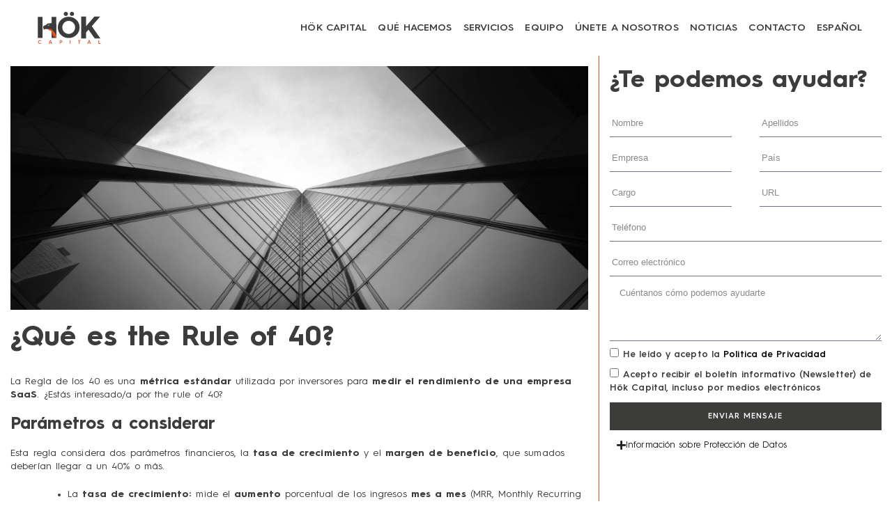

--- FILE ---
content_type: text/html; charset=UTF-8
request_url: https://hok.capital/the-rule-of-40/
body_size: 26971
content:
<!DOCTYPE html>
<html lang="es-ES">
<head>
	<meta charset="UTF-8">
	<meta name="viewport" content="width=device-width, initial-scale=1.0, viewport-fit=cover" />		<meta name='robots' content='index, follow, max-image-preview:large, max-snippet:-1, max-video-preview:-1' />

	<!-- This site is optimized with the Yoast SEO plugin v26.8 - https://yoast.com/product/yoast-seo-wordpress/ -->
	<title>¿Qué es the Rule of 40?</title>
	<meta name="description" content="En Hök te explicamos que es y como funciona the rule of 40. La métrica que usa todo inversor para medir el rendimiento." />
	<link rel="canonical" href="https://hok.capital/the-rule-of-40/" />
	<meta property="og:locale" content="es_ES" />
	<meta property="og:type" content="article" />
	<meta property="og:title" content="¿Qué es the Rule of 40?" />
	<meta property="og:description" content="En Hök te explicamos que es y como funciona the rule of 40. La métrica que usa todo inversor para medir el rendimiento." />
	<meta property="og:url" content="https://hok.capital/the-rule-of-40/" />
	<meta property="og:site_name" content="Hök Capital" />
	<meta property="article:published_time" content="2023-03-07T09:34:03+00:00" />
	<meta property="article:modified_time" content="2023-03-29T11:29:09+00:00" />
	<meta property="og:image" content="http://hok.capital/wp-content/uploads/2023/03/business-1.jpg" />
	<meta property="og:image:width" content="1920" />
	<meta property="og:image:height" content="1280" />
	<meta property="og:image:type" content="image/jpeg" />
	<meta name="author" content="Redacción" />
	<meta name="twitter:card" content="summary_large_image" />
	<meta name="twitter:label1" content="Escrito por" />
	<meta name="twitter:data1" content="Redacción" />
	<meta name="twitter:label2" content="Tiempo de lectura" />
	<meta name="twitter:data2" content="2 minutos" />
	<script type="application/ld+json" class="yoast-schema-graph">{"@context":"https://schema.org","@graph":[{"@type":"Article","@id":"https://hok.capital/the-rule-of-40/#article","isPartOf":{"@id":"https://hok.capital/the-rule-of-40/"},"author":{"name":"Redacción","@id":"https://hok.capital/#/schema/person/0581068e40370efb1024a8ccfade6361"},"headline":"¿Qué es the Rule of 40?","datePublished":"2023-03-07T09:34:03+00:00","dateModified":"2023-03-29T11:29:09+00:00","mainEntityOfPage":{"@id":"https://hok.capital/the-rule-of-40/"},"wordCount":246,"commentCount":0,"publisher":{"@id":"https://hok.capital/#organization"},"image":{"@id":"https://hok.capital/the-rule-of-40/#primaryimage"},"thumbnailUrl":"https://hok.capital/wp-content/uploads/2023/03/business-1.jpg","articleSection":["ESP"],"inLanguage":"es","potentialAction":[{"@type":"CommentAction","name":"Comment","target":["https://hok.capital/the-rule-of-40/#respond"]}]},{"@type":"WebPage","@id":"https://hok.capital/the-rule-of-40/","url":"https://hok.capital/the-rule-of-40/","name":"¿Qué es the Rule of 40?","isPartOf":{"@id":"https://hok.capital/#website"},"primaryImageOfPage":{"@id":"https://hok.capital/the-rule-of-40/#primaryimage"},"image":{"@id":"https://hok.capital/the-rule-of-40/#primaryimage"},"thumbnailUrl":"https://hok.capital/wp-content/uploads/2023/03/business-1.jpg","datePublished":"2023-03-07T09:34:03+00:00","dateModified":"2023-03-29T11:29:09+00:00","description":"En Hök te explicamos que es y como funciona the rule of 40. La métrica que usa todo inversor para medir el rendimiento.","breadcrumb":{"@id":"https://hok.capital/the-rule-of-40/#breadcrumb"},"inLanguage":"es","potentialAction":[{"@type":"ReadAction","target":["https://hok.capital/the-rule-of-40/"]}]},{"@type":"ImageObject","inLanguage":"es","@id":"https://hok.capital/the-rule-of-40/#primaryimage","url":"https://hok.capital/wp-content/uploads/2023/03/business-1.jpg","contentUrl":"https://hok.capital/wp-content/uploads/2023/03/business-1.jpg","width":1920,"height":1280,"caption":"the rule of 40"},{"@type":"BreadcrumbList","@id":"https://hok.capital/the-rule-of-40/#breadcrumb","itemListElement":[{"@type":"ListItem","position":1,"name":"Portada","item":"https://hok.capital/"},{"@type":"ListItem","position":2,"name":"¿Qué es the Rule of 40?"}]},{"@type":"WebSite","@id":"https://hok.capital/#website","url":"https://hok.capital/","name":"Hök Capital","description":"","publisher":{"@id":"https://hok.capital/#organization"},"potentialAction":[{"@type":"SearchAction","target":{"@type":"EntryPoint","urlTemplate":"https://hok.capital/?s={search_term_string}"},"query-input":{"@type":"PropertyValueSpecification","valueRequired":true,"valueName":"search_term_string"}}],"inLanguage":"es"},{"@type":"Organization","@id":"https://hok.capital/#organization","name":"Hök Capital","url":"https://hok.capital/","logo":{"@type":"ImageObject","inLanguage":"es","@id":"https://hok.capital/#/schema/logo/image/","url":"https://hok.capital/wp-content/uploads/2022/05/logo-hok-capital-completo.svg","contentUrl":"https://hok.capital/wp-content/uploads/2022/05/logo-hok-capital-completo.svg","width":317,"height":161,"caption":"Hök Capital"},"image":{"@id":"https://hok.capital/#/schema/logo/image/"}},{"@type":"Person","@id":"https://hok.capital/#/schema/person/0581068e40370efb1024a8ccfade6361","name":"Redacción","image":{"@type":"ImageObject","inLanguage":"es","@id":"https://hok.capital/#/schema/person/image/","url":"https://secure.gravatar.com/avatar/228d2aa4e81125d7106fb84cc04bc657c43bef5ebf33df8accee97be52b1cb78?s=96&d=mm&r=g","contentUrl":"https://secure.gravatar.com/avatar/228d2aa4e81125d7106fb84cc04bc657c43bef5ebf33df8accee97be52b1cb78?s=96&d=mm&r=g","caption":"Redacción"},"url":"https://hok.capital/author/edgar/"}]}</script>
	<!-- / Yoast SEO plugin. -->


<link rel="alternate" type="application/rss+xml" title="Hök Capital &raquo; Feed" href="https://hok.capital/feed/" />
<link rel="alternate" type="application/rss+xml" title="Hök Capital &raquo; Feed de los comentarios" href="https://hok.capital/comments/feed/" />
<link rel="alternate" type="application/rss+xml" title="Hök Capital &raquo; Comentario ¿Qué es the Rule of 40? del feed" href="https://hok.capital/the-rule-of-40/feed/" />
<link rel="alternate" title="oEmbed (JSON)" type="application/json+oembed" href="https://hok.capital/wp-json/oembed/1.0/embed?url=https%3A%2F%2Fhok.capital%2Fthe-rule-of-40%2F" />
<link rel="alternate" title="oEmbed (XML)" type="text/xml+oembed" href="https://hok.capital/wp-json/oembed/1.0/embed?url=https%3A%2F%2Fhok.capital%2Fthe-rule-of-40%2F&#038;format=xml" />
<style id='wp-img-auto-sizes-contain-inline-css'>
img:is([sizes=auto i],[sizes^="auto," i]){contain-intrinsic-size:3000px 1500px}
/*# sourceURL=wp-img-auto-sizes-contain-inline-css */
</style>

<style id='wp-emoji-styles-inline-css'>

	img.wp-smiley, img.emoji {
		display: inline !important;
		border: none !important;
		box-shadow: none !important;
		height: 1em !important;
		width: 1em !important;
		margin: 0 0.07em !important;
		vertical-align: -0.1em !important;
		background: none !important;
		padding: 0 !important;
	}
/*# sourceURL=wp-emoji-styles-inline-css */
</style>
<link rel='stylesheet' id='wp-block-library-css' href='https://hok.capital/wp-includes/css/dist/block-library/style.min.css?ver=6.9' media='all' />
<style id='classic-theme-styles-inline-css'>
/*! This file is auto-generated */
.wp-block-button__link{color:#fff;background-color:#32373c;border-radius:9999px;box-shadow:none;text-decoration:none;padding:calc(.667em + 2px) calc(1.333em + 2px);font-size:1.125em}.wp-block-file__button{background:#32373c;color:#fff;text-decoration:none}
/*# sourceURL=/wp-includes/css/classic-themes.min.css */
</style>
<style id='global-styles-inline-css'>
:root{--wp--preset--aspect-ratio--square: 1;--wp--preset--aspect-ratio--4-3: 4/3;--wp--preset--aspect-ratio--3-4: 3/4;--wp--preset--aspect-ratio--3-2: 3/2;--wp--preset--aspect-ratio--2-3: 2/3;--wp--preset--aspect-ratio--16-9: 16/9;--wp--preset--aspect-ratio--9-16: 9/16;--wp--preset--color--black: #000000;--wp--preset--color--cyan-bluish-gray: #abb8c3;--wp--preset--color--white: #ffffff;--wp--preset--color--pale-pink: #f78da7;--wp--preset--color--vivid-red: #cf2e2e;--wp--preset--color--luminous-vivid-orange: #ff6900;--wp--preset--color--luminous-vivid-amber: #fcb900;--wp--preset--color--light-green-cyan: #7bdcb5;--wp--preset--color--vivid-green-cyan: #00d084;--wp--preset--color--pale-cyan-blue: #8ed1fc;--wp--preset--color--vivid-cyan-blue: #0693e3;--wp--preset--color--vivid-purple: #9b51e0;--wp--preset--gradient--vivid-cyan-blue-to-vivid-purple: linear-gradient(135deg,rgb(6,147,227) 0%,rgb(155,81,224) 100%);--wp--preset--gradient--light-green-cyan-to-vivid-green-cyan: linear-gradient(135deg,rgb(122,220,180) 0%,rgb(0,208,130) 100%);--wp--preset--gradient--luminous-vivid-amber-to-luminous-vivid-orange: linear-gradient(135deg,rgb(252,185,0) 0%,rgb(255,105,0) 100%);--wp--preset--gradient--luminous-vivid-orange-to-vivid-red: linear-gradient(135deg,rgb(255,105,0) 0%,rgb(207,46,46) 100%);--wp--preset--gradient--very-light-gray-to-cyan-bluish-gray: linear-gradient(135deg,rgb(238,238,238) 0%,rgb(169,184,195) 100%);--wp--preset--gradient--cool-to-warm-spectrum: linear-gradient(135deg,rgb(74,234,220) 0%,rgb(151,120,209) 20%,rgb(207,42,186) 40%,rgb(238,44,130) 60%,rgb(251,105,98) 80%,rgb(254,248,76) 100%);--wp--preset--gradient--blush-light-purple: linear-gradient(135deg,rgb(255,206,236) 0%,rgb(152,150,240) 100%);--wp--preset--gradient--blush-bordeaux: linear-gradient(135deg,rgb(254,205,165) 0%,rgb(254,45,45) 50%,rgb(107,0,62) 100%);--wp--preset--gradient--luminous-dusk: linear-gradient(135deg,rgb(255,203,112) 0%,rgb(199,81,192) 50%,rgb(65,88,208) 100%);--wp--preset--gradient--pale-ocean: linear-gradient(135deg,rgb(255,245,203) 0%,rgb(182,227,212) 50%,rgb(51,167,181) 100%);--wp--preset--gradient--electric-grass: linear-gradient(135deg,rgb(202,248,128) 0%,rgb(113,206,126) 100%);--wp--preset--gradient--midnight: linear-gradient(135deg,rgb(2,3,129) 0%,rgb(40,116,252) 100%);--wp--preset--font-size--small: 13px;--wp--preset--font-size--medium: 20px;--wp--preset--font-size--large: 36px;--wp--preset--font-size--x-large: 42px;--wp--preset--spacing--20: 0.44rem;--wp--preset--spacing--30: 0.67rem;--wp--preset--spacing--40: 1rem;--wp--preset--spacing--50: 1.5rem;--wp--preset--spacing--60: 2.25rem;--wp--preset--spacing--70: 3.38rem;--wp--preset--spacing--80: 5.06rem;--wp--preset--shadow--natural: 6px 6px 9px rgba(0, 0, 0, 0.2);--wp--preset--shadow--deep: 12px 12px 50px rgba(0, 0, 0, 0.4);--wp--preset--shadow--sharp: 6px 6px 0px rgba(0, 0, 0, 0.2);--wp--preset--shadow--outlined: 6px 6px 0px -3px rgb(255, 255, 255), 6px 6px rgb(0, 0, 0);--wp--preset--shadow--crisp: 6px 6px 0px rgb(0, 0, 0);}:where(.is-layout-flex){gap: 0.5em;}:where(.is-layout-grid){gap: 0.5em;}body .is-layout-flex{display: flex;}.is-layout-flex{flex-wrap: wrap;align-items: center;}.is-layout-flex > :is(*, div){margin: 0;}body .is-layout-grid{display: grid;}.is-layout-grid > :is(*, div){margin: 0;}:where(.wp-block-columns.is-layout-flex){gap: 2em;}:where(.wp-block-columns.is-layout-grid){gap: 2em;}:where(.wp-block-post-template.is-layout-flex){gap: 1.25em;}:where(.wp-block-post-template.is-layout-grid){gap: 1.25em;}.has-black-color{color: var(--wp--preset--color--black) !important;}.has-cyan-bluish-gray-color{color: var(--wp--preset--color--cyan-bluish-gray) !important;}.has-white-color{color: var(--wp--preset--color--white) !important;}.has-pale-pink-color{color: var(--wp--preset--color--pale-pink) !important;}.has-vivid-red-color{color: var(--wp--preset--color--vivid-red) !important;}.has-luminous-vivid-orange-color{color: var(--wp--preset--color--luminous-vivid-orange) !important;}.has-luminous-vivid-amber-color{color: var(--wp--preset--color--luminous-vivid-amber) !important;}.has-light-green-cyan-color{color: var(--wp--preset--color--light-green-cyan) !important;}.has-vivid-green-cyan-color{color: var(--wp--preset--color--vivid-green-cyan) !important;}.has-pale-cyan-blue-color{color: var(--wp--preset--color--pale-cyan-blue) !important;}.has-vivid-cyan-blue-color{color: var(--wp--preset--color--vivid-cyan-blue) !important;}.has-vivid-purple-color{color: var(--wp--preset--color--vivid-purple) !important;}.has-black-background-color{background-color: var(--wp--preset--color--black) !important;}.has-cyan-bluish-gray-background-color{background-color: var(--wp--preset--color--cyan-bluish-gray) !important;}.has-white-background-color{background-color: var(--wp--preset--color--white) !important;}.has-pale-pink-background-color{background-color: var(--wp--preset--color--pale-pink) !important;}.has-vivid-red-background-color{background-color: var(--wp--preset--color--vivid-red) !important;}.has-luminous-vivid-orange-background-color{background-color: var(--wp--preset--color--luminous-vivid-orange) !important;}.has-luminous-vivid-amber-background-color{background-color: var(--wp--preset--color--luminous-vivid-amber) !important;}.has-light-green-cyan-background-color{background-color: var(--wp--preset--color--light-green-cyan) !important;}.has-vivid-green-cyan-background-color{background-color: var(--wp--preset--color--vivid-green-cyan) !important;}.has-pale-cyan-blue-background-color{background-color: var(--wp--preset--color--pale-cyan-blue) !important;}.has-vivid-cyan-blue-background-color{background-color: var(--wp--preset--color--vivid-cyan-blue) !important;}.has-vivid-purple-background-color{background-color: var(--wp--preset--color--vivid-purple) !important;}.has-black-border-color{border-color: var(--wp--preset--color--black) !important;}.has-cyan-bluish-gray-border-color{border-color: var(--wp--preset--color--cyan-bluish-gray) !important;}.has-white-border-color{border-color: var(--wp--preset--color--white) !important;}.has-pale-pink-border-color{border-color: var(--wp--preset--color--pale-pink) !important;}.has-vivid-red-border-color{border-color: var(--wp--preset--color--vivid-red) !important;}.has-luminous-vivid-orange-border-color{border-color: var(--wp--preset--color--luminous-vivid-orange) !important;}.has-luminous-vivid-amber-border-color{border-color: var(--wp--preset--color--luminous-vivid-amber) !important;}.has-light-green-cyan-border-color{border-color: var(--wp--preset--color--light-green-cyan) !important;}.has-vivid-green-cyan-border-color{border-color: var(--wp--preset--color--vivid-green-cyan) !important;}.has-pale-cyan-blue-border-color{border-color: var(--wp--preset--color--pale-cyan-blue) !important;}.has-vivid-cyan-blue-border-color{border-color: var(--wp--preset--color--vivid-cyan-blue) !important;}.has-vivid-purple-border-color{border-color: var(--wp--preset--color--vivid-purple) !important;}.has-vivid-cyan-blue-to-vivid-purple-gradient-background{background: var(--wp--preset--gradient--vivid-cyan-blue-to-vivid-purple) !important;}.has-light-green-cyan-to-vivid-green-cyan-gradient-background{background: var(--wp--preset--gradient--light-green-cyan-to-vivid-green-cyan) !important;}.has-luminous-vivid-amber-to-luminous-vivid-orange-gradient-background{background: var(--wp--preset--gradient--luminous-vivid-amber-to-luminous-vivid-orange) !important;}.has-luminous-vivid-orange-to-vivid-red-gradient-background{background: var(--wp--preset--gradient--luminous-vivid-orange-to-vivid-red) !important;}.has-very-light-gray-to-cyan-bluish-gray-gradient-background{background: var(--wp--preset--gradient--very-light-gray-to-cyan-bluish-gray) !important;}.has-cool-to-warm-spectrum-gradient-background{background: var(--wp--preset--gradient--cool-to-warm-spectrum) !important;}.has-blush-light-purple-gradient-background{background: var(--wp--preset--gradient--blush-light-purple) !important;}.has-blush-bordeaux-gradient-background{background: var(--wp--preset--gradient--blush-bordeaux) !important;}.has-luminous-dusk-gradient-background{background: var(--wp--preset--gradient--luminous-dusk) !important;}.has-pale-ocean-gradient-background{background: var(--wp--preset--gradient--pale-ocean) !important;}.has-electric-grass-gradient-background{background: var(--wp--preset--gradient--electric-grass) !important;}.has-midnight-gradient-background{background: var(--wp--preset--gradient--midnight) !important;}.has-small-font-size{font-size: var(--wp--preset--font-size--small) !important;}.has-medium-font-size{font-size: var(--wp--preset--font-size--medium) !important;}.has-large-font-size{font-size: var(--wp--preset--font-size--large) !important;}.has-x-large-font-size{font-size: var(--wp--preset--font-size--x-large) !important;}
:where(.wp-block-post-template.is-layout-flex){gap: 1.25em;}:where(.wp-block-post-template.is-layout-grid){gap: 1.25em;}
:where(.wp-block-term-template.is-layout-flex){gap: 1.25em;}:where(.wp-block-term-template.is-layout-grid){gap: 1.25em;}
:where(.wp-block-columns.is-layout-flex){gap: 2em;}:where(.wp-block-columns.is-layout-grid){gap: 2em;}
:root :where(.wp-block-pullquote){font-size: 1.5em;line-height: 1.6;}
/*# sourceURL=global-styles-inline-css */
</style>
<link rel='stylesheet' id='wpml-legacy-horizontal-list-0-css' href='https://hok.capital/wp-content/plugins/sitepress-multilingual-cms/templates/language-switchers/legacy-list-horizontal/style.min.css?ver=1' media='all' />
<link rel='stylesheet' id='wpml-menu-item-0-css' href='https://hok.capital/wp-content/plugins/sitepress-multilingual-cms/templates/language-switchers/menu-item/style.min.css?ver=1' media='all' />
<link rel='stylesheet' id='hok-capital-style-css' href='https://hok.capital/wp-content/themes/hok-capital/style.css?ver=1.0.0' media='all' />
<link rel='stylesheet' id='elementor-frontend-css' href='https://hok.capital/wp-content/uploads/elementor/css/custom-frontend.min.css?ver=1768930105' media='all' />
<style id='elementor-frontend-inline-css'>
.elementor-677 .elementor-element.elementor-element-6cef70bf > .elementor-element-populated >  .elementor-background-overlay{background-image:url("https://hok.capital/wp-content/uploads/2023/03/business-1.jpg");}
/*# sourceURL=elementor-frontend-inline-css */
</style>
<link rel='stylesheet' id='widget-heading-css' href='https://hok.capital/wp-content/plugins/elementor/assets/css/widget-heading.min.css?ver=3.34.2' media='all' />
<link rel='stylesheet' id='e-animation-fadeInUp-css' href='https://hok.capital/wp-content/plugins/elementor/assets/lib/animations/styles/fadeInUp.min.css?ver=3.34.2' media='all' />
<link rel='stylesheet' id='e-popup-css' href='https://hok.capital/wp-content/plugins/elementor-pro/assets/css/conditionals/popup.min.css?ver=3.34.1' media='all' />
<link rel='stylesheet' id='widget-image-css' href='https://hok.capital/wp-content/plugins/elementor/assets/css/widget-image.min.css?ver=3.34.2' media='all' />
<link rel='stylesheet' id='widget-nav-menu-css' href='https://hok.capital/wp-content/uploads/elementor/css/custom-pro-widget-nav-menu.min.css?ver=1768930105' media='all' />
<link rel='stylesheet' id='widget-icon-list-css' href='https://hok.capital/wp-content/uploads/elementor/css/custom-widget-icon-list.min.css?ver=1768930105' media='all' />
<link rel='stylesheet' id='widget-share-buttons-css' href='https://hok.capital/wp-content/plugins/elementor-pro/assets/css/widget-share-buttons.min.css?ver=3.34.1' media='all' />
<link rel='stylesheet' id='e-apple-webkit-css' href='https://hok.capital/wp-content/uploads/elementor/css/custom-apple-webkit.min.css?ver=1768930105' media='all' />
<link rel='stylesheet' id='elementor-icons-shared-0-css' href='https://hok.capital/wp-content/plugins/elementor/assets/lib/font-awesome/css/fontawesome.min.css?ver=5.15.3' media='all' />
<link rel='stylesheet' id='elementor-icons-fa-solid-css' href='https://hok.capital/wp-content/plugins/elementor/assets/lib/font-awesome/css/solid.min.css?ver=5.15.3' media='all' />
<link rel='stylesheet' id='elementor-icons-fa-brands-css' href='https://hok.capital/wp-content/plugins/elementor/assets/lib/font-awesome/css/brands.min.css?ver=5.15.3' media='all' />
<link rel='stylesheet' id='widget-posts-css' href='https://hok.capital/wp-content/plugins/elementor-pro/assets/css/widget-posts.min.css?ver=3.34.1' media='all' />
<link rel='stylesheet' id='widget-form-css' href='https://hok.capital/wp-content/plugins/elementor-pro/assets/css/widget-form.min.css?ver=3.34.1' media='all' />
<link rel='stylesheet' id='widget-nested-accordion-css' href='https://hok.capital/wp-content/plugins/elementor/assets/css/widget-nested-accordion.min.css?ver=3.34.2' media='all' />
<link rel='stylesheet' id='elementor-icons-css' href='https://hok.capital/wp-content/plugins/elementor/assets/lib/eicons/css/elementor-icons.min.css?ver=5.46.0' media='all' />
<link rel='stylesheet' id='elementor-post-12-css' href='https://hok.capital/wp-content/uploads/elementor/css/post-12.css?ver=1768930105' media='all' />
<link rel='stylesheet' id='elementor-post-2368-css' href='https://hok.capital/wp-content/uploads/elementor/css/post-2368.css?ver=1768930106' media='all' />
<link rel='stylesheet' id='elementor-post-52-css' href='https://hok.capital/wp-content/uploads/elementor/css/post-52.css?ver=1768930187' media='all' />
<link rel='stylesheet' id='elementor-post-510-css' href='https://hok.capital/wp-content/uploads/elementor/css/post-510.css?ver=1768930187' media='all' />
<link rel='stylesheet' id='elementor-post-677-css' href='https://hok.capital/wp-content/uploads/elementor/css/post-677.css?ver=1768930318' media='all' />
<link rel='stylesheet' id='bdt-uikit-css' href='https://hok.capital/wp-content/plugins/bdthemes-element-pack/assets/css/bdt-uikit.css?ver=3.21.7' media='all' />
<link rel='stylesheet' id='ep-helper-css' href='https://hok.capital/wp-content/plugins/bdthemes-element-pack/assets/css/ep-helper.css?ver=8.4.2' media='all' />
<link rel='stylesheet' id='elementor-gf-local-roboto-css' href='http://hok.capital/wp-content/uploads/elementor/google-fonts/css/roboto.css?ver=1745887855' media='all' />
<link rel='stylesheet' id='elementor-gf-local-robotoslab-css' href='http://hok.capital/wp-content/uploads/elementor/google-fonts/css/robotoslab.css?ver=1745887858' media='all' />
<link rel='stylesheet' id='elementor-gf-local-montserrat-css' href='http://hok.capital/wp-content/uploads/elementor/google-fonts/css/montserrat.css?ver=1745887863' media='all' />
<script id="wpml-cookie-js-extra">
var wpml_cookies = {"wp-wpml_current_language":{"value":"es","expires":1,"path":"/"}};
var wpml_cookies = {"wp-wpml_current_language":{"value":"es","expires":1,"path":"/"}};
//# sourceURL=wpml-cookie-js-extra
</script>
<script src="https://hok.capital/wp-content/plugins/sitepress-multilingual-cms/res/js/cookies/language-cookie.js?ver=486900" id="wpml-cookie-js" defer data-wp-strategy="defer"></script>
<script src="https://hok.capital/wp-content/plugins/elementor-pro/assets/js/page-transitions.min.js?ver=3.34.1" id="page-transitions-js"></script>
<script src="https://hok.capital/wp-includes/js/jquery/jquery.min.js?ver=3.7.1" id="jquery-core-js"></script>
<script src="https://hok.capital/wp-includes/js/jquery/jquery-migrate.min.js?ver=3.4.1" id="jquery-migrate-js"></script>
<link rel="https://api.w.org/" href="https://hok.capital/wp-json/" /><link rel="alternate" title="JSON" type="application/json" href="https://hok.capital/wp-json/wp/v2/posts/1704" /><link rel="EditURI" type="application/rsd+xml" title="RSD" href="https://hok.capital/xmlrpc.php?rsd" />
<meta name="generator" content="WordPress 6.9" />
<link rel='shortlink' href='https://hok.capital/?p=1704' />
<meta name="generator" content="WPML ver:4.8.6 stt:1,2;" />
<!-- Google tag (gtag.js) -->
<script async src="https://www.googletagmanager.com/gtag/js?id=G-PXNNQ2VLMR"></script>
<script>
  window.dataLayer = window.dataLayer || [];
  function gtag(){dataLayer.push(arguments);}
  gtag('js', new Date());

  gtag('config', 'G-PXNNQ2VLMR');
</script>

<!-- Google Tag Manager -->
<script>(function(w,d,s,l,i){w[l]=w[l]||[];w[l].push({'gtm.start':
new Date().getTime(),event:'gtm.js'});var f=d.getElementsByTagName(s)[0],
j=d.createElement(s),dl=l!='dataLayer'?'&l='+l:'';j.async=true;j.src=
'https://www.googletagmanager.com/gtm.js?id='+i+dl;f.parentNode.insertBefore(j,f);
})(window,document,'script','dataLayer','GTM-K64KNLL');</script>
<!-- End Google Tag Manager -->
<link rel="pingback" href="https://hok.capital/xmlrpc.php"><meta name="generator" content="Elementor 3.34.2; features: additional_custom_breakpoints; settings: css_print_method-external, google_font-enabled, font_display-auto">
			<style>
				.e-con.e-parent:nth-of-type(n+4):not(.e-lazyloaded):not(.e-no-lazyload),
				.e-con.e-parent:nth-of-type(n+4):not(.e-lazyloaded):not(.e-no-lazyload) * {
					background-image: none !important;
				}
				@media screen and (max-height: 1024px) {
					.e-con.e-parent:nth-of-type(n+3):not(.e-lazyloaded):not(.e-no-lazyload),
					.e-con.e-parent:nth-of-type(n+3):not(.e-lazyloaded):not(.e-no-lazyload) * {
						background-image: none !important;
					}
				}
				@media screen and (max-height: 640px) {
					.e-con.e-parent:nth-of-type(n+2):not(.e-lazyloaded):not(.e-no-lazyload),
					.e-con.e-parent:nth-of-type(n+2):not(.e-lazyloaded):not(.e-no-lazyload) * {
						background-image: none !important;
					}
				}
			</style>
			<link rel="icon" href="https://hok.capital/wp-content/uploads/2022/05/cropped-favicon-32x32.png" sizes="32x32" />
<link rel="icon" href="https://hok.capital/wp-content/uploads/2022/05/cropped-favicon-192x192.png" sizes="192x192" />
<link rel="apple-touch-icon" href="https://hok.capital/wp-content/uploads/2022/05/cropped-favicon-180x180.png" />
<meta name="msapplication-TileImage" content="https://hok.capital/wp-content/uploads/2022/05/cropped-favicon-270x270.png" />
		<style id="wp-custom-css">
			.rc-anchor-invisible-text {
display: none !important;
}

.rc-anchor-invisible {
display: none !important;
}

.rc-anchor-light {
display: none !important;
}

.rc-anchor {
display: none !important;
}

.rc-anchor-error-msg-container {
display: none !important;
}

.rc-anchor-normal-footer {
display: none !important;
}

.elementor-field-type-recaptcha_v3 .grecaptcha-badge {
display: none !important;
}		</style>
		</head>
<body class="wp-singular post-template-default single single-post postid-1704 single-format-standard wp-custom-logo wp-theme-hok-capital elementor-default elementor-template-full-width elementor-kit-12 elementor-page-677">
		<e-page-transition preloader-type="animation" preloader-animation-type="progress-bar" class="e-page-transition--entering" exclude="^https\:\/\/hok\.capital\/wp\-admin\/">
					</e-page-transition>
				<header data-elementor-type="header" data-elementor-id="52" class="elementor elementor-52 elementor-location-header" data-elementor-settings="{&quot;element_pack_global_tooltip_width&quot;:{&quot;unit&quot;:&quot;px&quot;,&quot;size&quot;:&quot;&quot;,&quot;sizes&quot;:[]},&quot;element_pack_global_tooltip_width_laptop&quot;:{&quot;unit&quot;:&quot;px&quot;,&quot;size&quot;:&quot;&quot;,&quot;sizes&quot;:[]},&quot;element_pack_global_tooltip_width_tablet&quot;:{&quot;unit&quot;:&quot;px&quot;,&quot;size&quot;:&quot;&quot;,&quot;sizes&quot;:[]},&quot;element_pack_global_tooltip_width_mobile&quot;:{&quot;unit&quot;:&quot;px&quot;,&quot;size&quot;:&quot;&quot;,&quot;sizes&quot;:[]},&quot;element_pack_global_tooltip_padding&quot;:{&quot;unit&quot;:&quot;px&quot;,&quot;top&quot;:&quot;&quot;,&quot;right&quot;:&quot;&quot;,&quot;bottom&quot;:&quot;&quot;,&quot;left&quot;:&quot;&quot;,&quot;isLinked&quot;:true},&quot;element_pack_global_tooltip_padding_laptop&quot;:{&quot;unit&quot;:&quot;px&quot;,&quot;top&quot;:&quot;&quot;,&quot;right&quot;:&quot;&quot;,&quot;bottom&quot;:&quot;&quot;,&quot;left&quot;:&quot;&quot;,&quot;isLinked&quot;:true},&quot;element_pack_global_tooltip_padding_tablet&quot;:{&quot;unit&quot;:&quot;px&quot;,&quot;top&quot;:&quot;&quot;,&quot;right&quot;:&quot;&quot;,&quot;bottom&quot;:&quot;&quot;,&quot;left&quot;:&quot;&quot;,&quot;isLinked&quot;:true},&quot;element_pack_global_tooltip_padding_mobile&quot;:{&quot;unit&quot;:&quot;px&quot;,&quot;top&quot;:&quot;&quot;,&quot;right&quot;:&quot;&quot;,&quot;bottom&quot;:&quot;&quot;,&quot;left&quot;:&quot;&quot;,&quot;isLinked&quot;:true},&quot;element_pack_global_tooltip_border_radius&quot;:{&quot;unit&quot;:&quot;px&quot;,&quot;top&quot;:&quot;&quot;,&quot;right&quot;:&quot;&quot;,&quot;bottom&quot;:&quot;&quot;,&quot;left&quot;:&quot;&quot;,&quot;isLinked&quot;:true},&quot;element_pack_global_tooltip_border_radius_laptop&quot;:{&quot;unit&quot;:&quot;px&quot;,&quot;top&quot;:&quot;&quot;,&quot;right&quot;:&quot;&quot;,&quot;bottom&quot;:&quot;&quot;,&quot;left&quot;:&quot;&quot;,&quot;isLinked&quot;:true},&quot;element_pack_global_tooltip_border_radius_tablet&quot;:{&quot;unit&quot;:&quot;px&quot;,&quot;top&quot;:&quot;&quot;,&quot;right&quot;:&quot;&quot;,&quot;bottom&quot;:&quot;&quot;,&quot;left&quot;:&quot;&quot;,&quot;isLinked&quot;:true},&quot;element_pack_global_tooltip_border_radius_mobile&quot;:{&quot;unit&quot;:&quot;px&quot;,&quot;top&quot;:&quot;&quot;,&quot;right&quot;:&quot;&quot;,&quot;bottom&quot;:&quot;&quot;,&quot;left&quot;:&quot;&quot;,&quot;isLinked&quot;:true}}" data-elementor-post-type="elementor_library">
					<header data-bdt-sticky="position: start" class="bdt-sticky elementor-section elementor-top-section elementor-element elementor-element-0014067 elementor-section-content-middle elementor-section-height-min-height elementor-section-full_width elementor-section-height-default elementor-section-items-middle" data-id="0014067" data-element_type="section" data-settings="{&quot;background_background&quot;:&quot;classic&quot;}">
						<div class="elementor-container elementor-column-gap-no">
					<div class="elementor-column elementor-col-100 elementor-top-column elementor-element elementor-element-50053da" data-id="50053da" data-element_type="column">
			<div class="elementor-widget-wrap elementor-element-populated">
						<div class="elementor-element elementor-element-97e0304 elementor-widget__width-initial elementor-widget-mobile__width-initial elementor-widget elementor-widget-theme-site-logo elementor-widget-image" data-id="97e0304" data-element_type="widget" data-widget_type="theme-site-logo.default">
				<div class="elementor-widget-container">
											<a href="https://hok.capital">
			<img width="317" height="161" src="https://hok.capital/wp-content/uploads/2022/05/logo-hok-capital-completo.svg" class="attachment-full size-full wp-image-19" alt="" />				</a>
											</div>
				</div>
				<div class="elementor-element elementor-element-977ee9d elementor-nav-menu__align-end elementor-nav-menu--dropdown-mobile elementor-nav-menu--stretch elementor-nav-menu__text-align-center elementor-widget__width-initial elementor-widget-mobile__width-initial elementor-nav-menu--toggle elementor-nav-menu--burger elementor-widget elementor-widget-nav-menu" data-id="977ee9d" data-element_type="widget" data-settings="{&quot;full_width&quot;:&quot;stretch&quot;,&quot;submenu_icon&quot;:{&quot;value&quot;:&quot;&lt;i class=\&quot;\&quot; aria-hidden=\&quot;true\&quot;&gt;&lt;\/i&gt;&quot;,&quot;library&quot;:&quot;&quot;},&quot;layout&quot;:&quot;horizontal&quot;,&quot;toggle&quot;:&quot;burger&quot;}" data-widget_type="nav-menu.default">
				<div class="elementor-widget-container">
								<nav aria-label="Menú" class="elementor-nav-menu--main elementor-nav-menu__container elementor-nav-menu--layout-horizontal e--pointer-text e--animation-none">
				<ul id="menu-1-977ee9d" class="elementor-nav-menu"><li class="menu-item menu-item-type-custom menu-item-object-custom menu-item-home menu-item-200"><a href="https://hok.capital/#top" class="elementor-item elementor-item-anchor">Hök Capital</a></li>
<li class="menu-item menu-item-type-custom menu-item-object-custom menu-item-home menu-item-65"><a href="https://hok.capital/#about" class="elementor-item elementor-item-anchor">Qué hacemos</a></li>
<li class="menu-item menu-item-type-custom menu-item-object-custom menu-item-home menu-item-has-children menu-item-66"><a href="https://hok.capital/#services" class="elementor-item elementor-item-anchor">Servicios</a>
<ul class="sub-menu elementor-nav-menu--dropdown">
	<li class="menu-item menu-item-type-post_type menu-item-object-page menu-item-872"><a href="https://hok.capital/investors/" class="elementor-sub-item">Investors</a></li>
	<li class="menu-item menu-item-type-post_type menu-item-object-page menu-item-871"><a href="https://hok.capital/buy-side/" class="elementor-sub-item">Buy Side</a></li>
	<li class="menu-item menu-item-type-post_type menu-item-object-page menu-item-870"><a href="https://hok.capital/sell-side/" class="elementor-sub-item">Sell Side</a></li>
	<li class="menu-item menu-item-type-post_type menu-item-object-page menu-item-869"><a href="https://hok.capital/ibr-business-review/" class="elementor-sub-item">IBR Independent Business Review</a></li>
	<li class="menu-item menu-item-type-post_type menu-item-object-page menu-item-868"><a href="https://hok.capital/financial-advisory/" class="elementor-sub-item">Financial Advisory</a></li>
	<li class="menu-item menu-item-type-post_type menu-item-object-page menu-item-867"><a href="https://hok.capital/debt-advisory/" class="elementor-sub-item">Debt Advisory</a></li>
</ul>
</li>
<li class="menu-item menu-item-type-custom menu-item-object-custom menu-item-home menu-item-64"><a href="https://hok.capital/#team" class="elementor-item elementor-item-anchor">Equipo</a></li>
<li class="menu-item menu-item-type-custom menu-item-object-custom menu-item-home menu-item-67"><a href="https://hok.capital/#join" class="elementor-item elementor-item-anchor">Únete a Nosotros</a></li>
<li class="menu-item menu-item-type-custom menu-item-object-custom menu-item-home menu-item-69"><a href="https://hok.capital/#news" class="elementor-item elementor-item-anchor">Noticias</a></li>
<li class="menu-item menu-item-type-custom menu-item-object-custom menu-item-home menu-item-68"><a href="https://hok.capital/#contact" class="elementor-item elementor-item-anchor">Contacto</a></li>
<li class="menu-item wpml-ls-slot-3 wpml-ls-item wpml-ls-item-es wpml-ls-current-language wpml-ls-menu-item wpml-ls-first-item wpml-ls-last-item menu-item-type-wpml_ls_menu_item menu-item-object-wpml_ls_menu_item menu-item-wpml-ls-3-es"><a href="https://hok.capital/the-rule-of-40/" role="menuitem" class="elementor-item"><span class="wpml-ls-native" lang="es">Español</span></a></li>
</ul>			</nav>
					<div class="elementor-menu-toggle" role="button" tabindex="0" aria-label="Alternar menú" aria-expanded="false">
			<i aria-hidden="true" role="presentation" class="elementor-menu-toggle__icon--open eicon-menu-bar"></i><i aria-hidden="true" role="presentation" class="elementor-menu-toggle__icon--close eicon-close"></i>		</div>
					<nav class="elementor-nav-menu--dropdown elementor-nav-menu__container" aria-hidden="true">
				<ul id="menu-2-977ee9d" class="elementor-nav-menu"><li class="menu-item menu-item-type-custom menu-item-object-custom menu-item-home menu-item-200"><a href="https://hok.capital/#top" class="elementor-item elementor-item-anchor" tabindex="-1">Hök Capital</a></li>
<li class="menu-item menu-item-type-custom menu-item-object-custom menu-item-home menu-item-65"><a href="https://hok.capital/#about" class="elementor-item elementor-item-anchor" tabindex="-1">Qué hacemos</a></li>
<li class="menu-item menu-item-type-custom menu-item-object-custom menu-item-home menu-item-has-children menu-item-66"><a href="https://hok.capital/#services" class="elementor-item elementor-item-anchor" tabindex="-1">Servicios</a>
<ul class="sub-menu elementor-nav-menu--dropdown">
	<li class="menu-item menu-item-type-post_type menu-item-object-page menu-item-872"><a href="https://hok.capital/investors/" class="elementor-sub-item" tabindex="-1">Investors</a></li>
	<li class="menu-item menu-item-type-post_type menu-item-object-page menu-item-871"><a href="https://hok.capital/buy-side/" class="elementor-sub-item" tabindex="-1">Buy Side</a></li>
	<li class="menu-item menu-item-type-post_type menu-item-object-page menu-item-870"><a href="https://hok.capital/sell-side/" class="elementor-sub-item" tabindex="-1">Sell Side</a></li>
	<li class="menu-item menu-item-type-post_type menu-item-object-page menu-item-869"><a href="https://hok.capital/ibr-business-review/" class="elementor-sub-item" tabindex="-1">IBR Independent Business Review</a></li>
	<li class="menu-item menu-item-type-post_type menu-item-object-page menu-item-868"><a href="https://hok.capital/financial-advisory/" class="elementor-sub-item" tabindex="-1">Financial Advisory</a></li>
	<li class="menu-item menu-item-type-post_type menu-item-object-page menu-item-867"><a href="https://hok.capital/debt-advisory/" class="elementor-sub-item" tabindex="-1">Debt Advisory</a></li>
</ul>
</li>
<li class="menu-item menu-item-type-custom menu-item-object-custom menu-item-home menu-item-64"><a href="https://hok.capital/#team" class="elementor-item elementor-item-anchor" tabindex="-1">Equipo</a></li>
<li class="menu-item menu-item-type-custom menu-item-object-custom menu-item-home menu-item-67"><a href="https://hok.capital/#join" class="elementor-item elementor-item-anchor" tabindex="-1">Únete a Nosotros</a></li>
<li class="menu-item menu-item-type-custom menu-item-object-custom menu-item-home menu-item-69"><a href="https://hok.capital/#news" class="elementor-item elementor-item-anchor" tabindex="-1">Noticias</a></li>
<li class="menu-item menu-item-type-custom menu-item-object-custom menu-item-home menu-item-68"><a href="https://hok.capital/#contact" class="elementor-item elementor-item-anchor" tabindex="-1">Contacto</a></li>
<li class="menu-item wpml-ls-slot-3 wpml-ls-item wpml-ls-item-es wpml-ls-current-language wpml-ls-menu-item wpml-ls-first-item wpml-ls-last-item menu-item-type-wpml_ls_menu_item menu-item-object-wpml_ls_menu_item menu-item-wpml-ls-3-es"><a href="https://hok.capital/the-rule-of-40/" role="menuitem" class="elementor-item" tabindex="-1"><span class="wpml-ls-native" lang="es">Español</span></a></li>
</ul>			</nav>
						</div>
				</div>
					</div>
		</div>
					</div>
		</header>
				</header>
				<div data-elementor-type="single" data-elementor-id="677" class="elementor elementor-677 elementor-location-single post-1704 post type-post status-publish format-standard has-post-thumbnail hentry category-esp" data-elementor-settings="{&quot;element_pack_global_tooltip_width&quot;:{&quot;unit&quot;:&quot;px&quot;,&quot;size&quot;:&quot;&quot;,&quot;sizes&quot;:[]},&quot;element_pack_global_tooltip_width_laptop&quot;:{&quot;unit&quot;:&quot;px&quot;,&quot;size&quot;:&quot;&quot;,&quot;sizes&quot;:[]},&quot;element_pack_global_tooltip_width_tablet&quot;:{&quot;unit&quot;:&quot;px&quot;,&quot;size&quot;:&quot;&quot;,&quot;sizes&quot;:[]},&quot;element_pack_global_tooltip_width_mobile&quot;:{&quot;unit&quot;:&quot;px&quot;,&quot;size&quot;:&quot;&quot;,&quot;sizes&quot;:[]},&quot;element_pack_global_tooltip_padding&quot;:{&quot;unit&quot;:&quot;px&quot;,&quot;top&quot;:&quot;&quot;,&quot;right&quot;:&quot;&quot;,&quot;bottom&quot;:&quot;&quot;,&quot;left&quot;:&quot;&quot;,&quot;isLinked&quot;:true},&quot;element_pack_global_tooltip_padding_laptop&quot;:{&quot;unit&quot;:&quot;px&quot;,&quot;top&quot;:&quot;&quot;,&quot;right&quot;:&quot;&quot;,&quot;bottom&quot;:&quot;&quot;,&quot;left&quot;:&quot;&quot;,&quot;isLinked&quot;:true},&quot;element_pack_global_tooltip_padding_tablet&quot;:{&quot;unit&quot;:&quot;px&quot;,&quot;top&quot;:&quot;&quot;,&quot;right&quot;:&quot;&quot;,&quot;bottom&quot;:&quot;&quot;,&quot;left&quot;:&quot;&quot;,&quot;isLinked&quot;:true},&quot;element_pack_global_tooltip_padding_mobile&quot;:{&quot;unit&quot;:&quot;px&quot;,&quot;top&quot;:&quot;&quot;,&quot;right&quot;:&quot;&quot;,&quot;bottom&quot;:&quot;&quot;,&quot;left&quot;:&quot;&quot;,&quot;isLinked&quot;:true},&quot;element_pack_global_tooltip_border_radius&quot;:{&quot;unit&quot;:&quot;px&quot;,&quot;top&quot;:&quot;&quot;,&quot;right&quot;:&quot;&quot;,&quot;bottom&quot;:&quot;&quot;,&quot;left&quot;:&quot;&quot;,&quot;isLinked&quot;:true},&quot;element_pack_global_tooltip_border_radius_laptop&quot;:{&quot;unit&quot;:&quot;px&quot;,&quot;top&quot;:&quot;&quot;,&quot;right&quot;:&quot;&quot;,&quot;bottom&quot;:&quot;&quot;,&quot;left&quot;:&quot;&quot;,&quot;isLinked&quot;:true},&quot;element_pack_global_tooltip_border_radius_tablet&quot;:{&quot;unit&quot;:&quot;px&quot;,&quot;top&quot;:&quot;&quot;,&quot;right&quot;:&quot;&quot;,&quot;bottom&quot;:&quot;&quot;,&quot;left&quot;:&quot;&quot;,&quot;isLinked&quot;:true},&quot;element_pack_global_tooltip_border_radius_mobile&quot;:{&quot;unit&quot;:&quot;px&quot;,&quot;top&quot;:&quot;&quot;,&quot;right&quot;:&quot;&quot;,&quot;bottom&quot;:&quot;&quot;,&quot;left&quot;:&quot;&quot;,&quot;isLinked&quot;:true}}" data-elementor-post-type="elementor_library">
					<section class="elementor-section elementor-top-section elementor-element elementor-element-271e05c elementor-hidden-desktop elementor-hidden-tablet elementor-hidden-laptop elementor-section-boxed elementor-section-height-default elementor-section-height-default" data-id="271e05c" data-element_type="section">
						<div class="elementor-container elementor-column-gap-default">
					<div class="elementor-column elementor-col-100 elementor-top-column elementor-element elementor-element-20bc241" data-id="20bc241" data-element_type="column">
			<div class="elementor-widget-wrap elementor-element-populated">
						<div class="elementor-element elementor-element-c973a24 elementor-widget elementor-widget-theme-post-featured-image elementor-widget-image" data-id="c973a24" data-element_type="widget" data-widget_type="theme-post-featured-image.default">
				<div class="elementor-widget-container">
															<img loading="lazy" width="1920" height="1280" src="https://hok.capital/wp-content/uploads/2023/03/business-1.jpg" class="attachment-full size-full wp-image-1430" alt="the rule of 40" srcset="https://hok.capital/wp-content/uploads/2023/03/business-1.jpg 1920w, https://hok.capital/wp-content/uploads/2023/03/business-1-300x200.jpg 300w, https://hok.capital/wp-content/uploads/2023/03/business-1-1024x683.jpg 1024w, https://hok.capital/wp-content/uploads/2023/03/business-1-768x512.jpg 768w, https://hok.capital/wp-content/uploads/2023/03/business-1-1536x1024.jpg 1536w" sizes="(max-width: 1920px) 100vw, 1920px" />															</div>
				</div>
					</div>
		</div>
					</div>
		</section>
				<section class="elementor-section elementor-top-section elementor-element elementor-element-4bcd16f5 elementor-section-boxed elementor-section-height-default elementor-section-height-default" data-id="4bcd16f5" data-element_type="section" data-settings="{&quot;background_background&quot;:&quot;classic&quot;}">
						<div class="elementor-container elementor-column-gap-default">
					<div class="elementor-column elementor-col-50 elementor-top-column elementor-element elementor-element-34a392c0" data-id="34a392c0" data-element_type="column" data-settings="{&quot;background_background&quot;:&quot;classic&quot;}">
			<div class="elementor-widget-wrap elementor-element-populated">
						<div class="elementor-element elementor-element-59420c62 elementor-hidden-mobile elementor-widget elementor-widget-theme-post-featured-image elementor-widget-image" data-id="59420c62" data-element_type="widget" data-widget_type="theme-post-featured-image.default">
				<div class="elementor-widget-container">
															<img loading="lazy" width="1920" height="1280" src="https://hok.capital/wp-content/uploads/2023/03/business-1.jpg" class="attachment-full size-full wp-image-1430" alt="the rule of 40" srcset="https://hok.capital/wp-content/uploads/2023/03/business-1.jpg 1920w, https://hok.capital/wp-content/uploads/2023/03/business-1-300x200.jpg 300w, https://hok.capital/wp-content/uploads/2023/03/business-1-1024x683.jpg 1024w, https://hok.capital/wp-content/uploads/2023/03/business-1-768x512.jpg 768w, https://hok.capital/wp-content/uploads/2023/03/business-1-1536x1024.jpg 1536w" sizes="(max-width: 1920px) 100vw, 1920px" />															</div>
				</div>
				<div class="elementor-element elementor-element-1a5777cd elementor-widget elementor-widget-theme-post-title elementor-page-title elementor-widget-heading" data-id="1a5777cd" data-element_type="widget" data-widget_type="theme-post-title.default">
				<div class="elementor-widget-container">
					<h1 class="elementor-heading-title elementor-size-default">¿Qué es the Rule of 40?</h1>				</div>
				</div>
				<div class="elementor-element elementor-element-3b0ca573 elementor-widget elementor-widget-theme-post-content" data-id="3b0ca573" data-element_type="widget" data-widget_type="theme-post-content.default">
				<div class="elementor-widget-container">
					<p><span style="font-weight: 400;">La Regla de los 40 es una <strong>métrica estándar</strong> utilizada por inversores para <strong>medir el rendimiento de una empresa SaaS</strong>. ¿Estás interesado/a por the rule of 40? </span></p>
<h2>Parámetros a considerar</h2>
<p><span style="font-weight: 400;">Esta regla considera dos parámetros financieros, la <strong>tasa de crecimiento</strong> y el <strong>margen de beneficio</strong>, que sumados deberían llegar a un 40% o más.  </span></p>
<ul>
<li style="font-weight: 400;" aria-level="1"><span style="font-weight: 400;">La <strong>tasa de crecimiento:</strong> mide el <strong>aumento</strong> porcentual de los ingresos<strong> mes a mes</strong> (MRR, Monthly Recurring Revenue) o año a año (ARR, Annual Recurring Revenue)</span></li>
<li style="font-weight: 400;" aria-level="1"><span style="font-weight: 400;">El <strong>margen de beneficio:</strong> es el porcentaje del precio que está por encima del coste.</span></li>
</ul>
<p><span style="font-weight: 400;">Hay diferentes maneras de llegar a ese 40%, ya sea con una <strong>combinación de ambas</strong>, solamente contando con una <strong>tasa de crecimiento del 40%</strong> sin apenas margen de beneficio, o por el contrario, tener un <strong>40% de margen de beneficio</strong> sin tener prácticamente crecimiento: </span></p>
<p><img fetchpriority="high" fetchpriority="high" decoding="async" class=" wp-image-1877 aligncenter" src="http://hok.capital/wp-content/uploads/2023/03/Captura-de-pantalla-2023-03-29-132802-300x150.png" alt="rule of 40" width="826" height="413" srcset="https://hok.capital/wp-content/uploads/2023/03/Captura-de-pantalla-2023-03-29-132802-300x150.png 300w, https://hok.capital/wp-content/uploads/2023/03/Captura-de-pantalla-2023-03-29-132802-1024x513.png 1024w, https://hok.capital/wp-content/uploads/2023/03/Captura-de-pantalla-2023-03-29-132802-768x385.png 768w, https://hok.capital/wp-content/uploads/2023/03/Captura-de-pantalla-2023-03-29-132802.png 1186w" sizes="(max-width: 826px) 100vw, 826px" /></p>
<p><span style="font-weight: 400;">Debido a tales distintas maneras de llegar al mismo valor para esta regla, los inversores han empezado a adoptar medidas para valorar lo que ellos consideran más importante, el crecimiento. Aplica la siguiente fórmula para llevar a cabo the rule of 40: </span></p>
<h2><img decoding="async" class="wp-image-1707 aligncenter" src="http://hok.capital/wp-content/uploads/2023/03/Captura-de-pantalla-2023-03-27-102402-300x84.png" alt="rule of 40 saas" width="597" height="167" srcset="https://hok.capital/wp-content/uploads/2023/03/Captura-de-pantalla-2023-03-27-102402-300x84.png 300w, https://hok.capital/wp-content/uploads/2023/03/Captura-de-pantalla-2023-03-27-102402-1024x286.png 1024w, https://hok.capital/wp-content/uploads/2023/03/Captura-de-pantalla-2023-03-27-102402-768x214.png 768w, https://hok.capital/wp-content/uploads/2023/03/Captura-de-pantalla-2023-03-27-102402.png 1284w" sizes="(max-width: 597px) 100vw, 597px" /></h2>
<h2>HÖK</h2>
<p>En Hök somos una boutique de <strong>Corporate Finance y M&amp;A </strong>focalizada en startups y compañías de alto componente tecnológico. Ayudamos a los emprendedores a hacer crecer su negocio y maximizar el valor generado para todos los stakeholders.</p>
<p style="text-align: center;">¡<a href="https://hok.capital/#contact">Contacta con nosotros y descubre cómo podemos ayudarte</a>!</p>
				</div>
				</div>
				<div class="elementor-element elementor-element-582ac4e7 elementor-widget__width-auto elementor-widget-mobile__width-inherit elementor-widget elementor-widget-heading" data-id="582ac4e7" data-element_type="widget" data-widget_type="heading.default">
				<div class="elementor-widget-container">
					<h2 class="elementor-heading-title elementor-size-default">Comparte este artículo:</h2>				</div>
				</div>
				<div class="elementor-element elementor-element-67ae3641 elementor-share-buttons--view-icon elementor-share-buttons--skin-minimal elementor-grid-mobile-0 elementor-share-buttons--color-custom elementor-widget__width-auto elementor-widget-mobile__width-inherit elementor-share-buttons--shape-square elementor-grid-0 elementor-widget elementor-widget-share-buttons" data-id="67ae3641" data-element_type="widget" data-widget_type="share-buttons.default">
				<div class="elementor-widget-container">
							<div class="elementor-grid" role="list">
								<div class="elementor-grid-item" role="listitem">
						<div class="elementor-share-btn elementor-share-btn_facebook" role="button" tabindex="0" aria-label="Compartir en facebook">
															<span class="elementor-share-btn__icon">
								<i class="fab fa-facebook" aria-hidden="true"></i>							</span>
																				</div>
					</div>
									<div class="elementor-grid-item" role="listitem">
						<div class="elementor-share-btn elementor-share-btn_twitter" role="button" tabindex="0" aria-label="Compartir en twitter">
															<span class="elementor-share-btn__icon">
								<i class="fab fa-twitter" aria-hidden="true"></i>							</span>
																				</div>
					</div>
									<div class="elementor-grid-item" role="listitem">
						<div class="elementor-share-btn elementor-share-btn_linkedin" role="button" tabindex="0" aria-label="Compartir en linkedin">
															<span class="elementor-share-btn__icon">
								<i class="fab fa-linkedin" aria-hidden="true"></i>							</span>
																				</div>
					</div>
									<div class="elementor-grid-item" role="listitem">
						<div class="elementor-share-btn elementor-share-btn_whatsapp" role="button" tabindex="0" aria-label="Compartir en whatsapp">
															<span class="elementor-share-btn__icon">
								<i class="fab fa-whatsapp" aria-hidden="true"></i>							</span>
																				</div>
					</div>
									<div class="elementor-grid-item" role="listitem">
						<div class="elementor-share-btn elementor-share-btn_email" role="button" tabindex="0" aria-label="Compartir en email">
															<span class="elementor-share-btn__icon">
								<i class="fas fa-envelope" aria-hidden="true"></i>							</span>
																				</div>
					</div>
									<div class="elementor-grid-item" role="listitem">
						<div class="elementor-share-btn elementor-share-btn_print" role="button" tabindex="0" aria-label="Compartir en print">
															<span class="elementor-share-btn__icon">
								<i class="fas fa-print" aria-hidden="true"></i>							</span>
																				</div>
					</div>
						</div>
						</div>
				</div>
				<div class="elementor-element elementor-element-766a9fb8 elementor-widget elementor-widget-heading" data-id="766a9fb8" data-element_type="widget" data-widget_type="heading.default">
				<div class="elementor-widget-container">
					<h2 class="elementor-heading-title elementor-size-default">Quizá te interese...</h2>				</div>
				</div>
				<div class="elementor-element elementor-element-7ea9ec3 elementor-grid-3 elementor-grid-tablet-2 elementor-grid-mobile-1 elementor-posts--thumbnail-top elementor-widget elementor-widget-posts" data-id="7ea9ec3" data-element_type="widget" id="posts" data-settings="{&quot;classic_row_gap&quot;:{&quot;unit&quot;:&quot;px&quot;,&quot;size&quot;:14,&quot;sizes&quot;:[]},&quot;classic_columns&quot;:&quot;3&quot;,&quot;classic_columns_tablet&quot;:&quot;2&quot;,&quot;classic_columns_mobile&quot;:&quot;1&quot;,&quot;classic_row_gap_laptop&quot;:{&quot;unit&quot;:&quot;px&quot;,&quot;size&quot;:&quot;&quot;,&quot;sizes&quot;:[]},&quot;classic_row_gap_tablet&quot;:{&quot;unit&quot;:&quot;px&quot;,&quot;size&quot;:&quot;&quot;,&quot;sizes&quot;:[]},&quot;classic_row_gap_mobile&quot;:{&quot;unit&quot;:&quot;px&quot;,&quot;size&quot;:&quot;&quot;,&quot;sizes&quot;:[]}}" data-widget_type="posts.classic">
				<div class="elementor-widget-container">
							<div class="elementor-posts-container elementor-posts elementor-posts--skin-classic elementor-grid" role="list">
				<article class="elementor-post elementor-grid-item post-3336 post type-post status-publish format-standard has-post-thumbnail hentry category-esp" role="listitem">
				<a class="elementor-post__thumbnail__link" href="https://hok.capital/que-es-un-carve-out/" tabindex="-1" >
			<div class="elementor-post__thumbnail"><img loading="lazy" width="2560" height="1707" src="https://hok.capital/wp-content/uploads/2025/10/light-and-shadow-play-on-some-iron-railings-2025-02-11-15-26-51-utc-scaled.jpg" class="attachment-full size-full wp-image-3341" alt="" /></div>
		</a>
				<div class="elementor-post__text">
				<h3 class="elementor-post__title">
			<a href="https://hok.capital/que-es-un-carve-out/" >
				¿Qué es un Carve-Out y cómo se estructura en M&#038;A?			</a>
		</h3>
				</div>
				</article>
				<article class="elementor-post elementor-grid-item post-3308 post type-post status-publish format-standard has-post-thumbnail hentry category-esp" role="listitem">
				<a class="elementor-post__thumbnail__link" href="https://hok.capital/que-es-un-earn-out/" tabindex="-1" >
			<div class="elementor-post__thumbnail"><img loading="lazy" width="1920" height="1259" src="https://hok.capital/wp-content/uploads/2025/07/Earn-outs.jpg" class="attachment-full size-full wp-image-3310" alt="" /></div>
		</a>
				<div class="elementor-post__text">
				<h3 class="elementor-post__title">
			<a href="https://hok.capital/que-es-un-earn-out/" >
				¿Qué es un Earn-Out y por qué importa tanto en M&#038;A?			</a>
		</h3>
				</div>
				</article>
				<article class="elementor-post elementor-grid-item post-3275 post type-post status-publish format-standard has-post-thumbnail hentry category-esp" role="listitem">
				<a class="elementor-post__thumbnail__link" href="https://hok.capital/tender-offer-vs-public-takeover-bid/" tabindex="-1" >
			<div class="elementor-post__thumbnail"><img loading="lazy" width="1500" height="900" src="https://hok.capital/wp-content/uploads/2025/06/Proyecto-nuevo-54.webp" class="attachment-full size-full wp-image-3281" alt="" /></div>
		</a>
				<div class="elementor-post__text">
				<h3 class="elementor-post__title">
			<a href="https://hok.capital/tender-offer-vs-public-takeover-bid/" >
				Tender Offer vs. Public Takeover Bid: Dos formas de adquirir participación en una empresa			</a>
		</h3>
				</div>
				</article>
				</div>
		
						</div>
				</div>
					</div>
		</div>
				<div class="elementor-column elementor-col-50 elementor-top-column elementor-element elementor-element-6539d9a elementor-hidden-mobile" data-id="6539d9a" data-element_type="column">
			<div class="elementor-widget-wrap elementor-element-populated">
						<section data-bdt-sticky="offset: 80;bottom: #posts;position: start;media: 768" class="bdt-sticky elementor-section elementor-inner-section elementor-element elementor-element-d1f60fb elementor-section-boxed elementor-section-height-default elementor-section-height-default" data-id="d1f60fb" data-element_type="section">
						<div class="elementor-container elementor-column-gap-default">
					<div class="elementor-column elementor-col-100 elementor-inner-column elementor-element elementor-element-4cf22d8" data-id="4cf22d8" data-element_type="column">
			<div class="elementor-widget-wrap elementor-element-populated">
						<div class="elementor-element elementor-element-9c4a2df elementor-widget elementor-widget-heading" data-id="9c4a2df" data-element_type="widget" data-widget_type="heading.default">
				<div class="elementor-widget-container">
					<h2 class="elementor-heading-title elementor-size-default">¿Te podemos ayudar?</h2>				</div>
				</div>
				<div class="elementor-element elementor-element-5719cab elementor-button-align-stretch elementor-widget elementor-widget-form" data-id="5719cab" data-element_type="widget" data-settings="{&quot;step_next_label&quot;:&quot;Siguiente&quot;,&quot;step_previous_label&quot;:&quot;Anterior&quot;,&quot;button_width&quot;:&quot;100&quot;,&quot;step_type&quot;:&quot;number_text&quot;,&quot;step_icon_shape&quot;:&quot;circle&quot;}" data-widget_type="form.default">
				<div class="elementor-widget-container">
							<form class="elementor-form" method="post" name="Nuevo formulario" aria-label="Nuevo formulario">
			<input type="hidden" name="post_id" value="677"/>
			<input type="hidden" name="form_id" value="5719cab"/>
			<input type="hidden" name="referer_title" value="Auditoria financiera: qué es y sus características" />

							<input type="hidden" name="queried_id" value="1809"/>
			
			<div class="elementor-form-fields-wrapper elementor-labels-">
								<div class="elementor-field-type-text elementor-field-group elementor-column elementor-field-group-name elementor-col-50 elementor-field-required">
												<label for="form-field-name" class="elementor-field-label elementor-screen-only">
								Nombre							</label>
														<input size="1" type="text" name="form_fields[name]" id="form-field-name" class="elementor-field elementor-size-sm  elementor-field-textual" placeholder="Nombre" required="required">
											</div>
								<div class="elementor-field-type-text elementor-field-group elementor-column elementor-field-group-field_6b029db elementor-col-50 elementor-field-required">
												<label for="form-field-field_6b029db" class="elementor-field-label elementor-screen-only">
								Apellidos							</label>
														<input size="1" type="text" name="form_fields[field_6b029db]" id="form-field-field_6b029db" class="elementor-field elementor-size-sm  elementor-field-textual" placeholder="Apellidos" required="required">
											</div>
								<div class="elementor-field-type-text elementor-field-group elementor-column elementor-field-group-field_0d34ffe elementor-col-50 elementor-field-required">
												<label for="form-field-field_0d34ffe" class="elementor-field-label elementor-screen-only">
								Empresa							</label>
														<input size="1" type="text" name="form_fields[field_0d34ffe]" id="form-field-field_0d34ffe" class="elementor-field elementor-size-sm  elementor-field-textual" placeholder="Empresa" required="required">
											</div>
								<div class="elementor-field-type-text elementor-field-group elementor-column elementor-field-group-field_25eadcb elementor-col-50 elementor-field-required">
												<label for="form-field-field_25eadcb" class="elementor-field-label elementor-screen-only">
								País							</label>
														<input size="1" type="text" name="form_fields[field_25eadcb]" id="form-field-field_25eadcb" class="elementor-field elementor-size-sm  elementor-field-textual" placeholder="País" required="required">
											</div>
								<div class="elementor-field-type-text elementor-field-group elementor-column elementor-field-group-field_075b7d3 elementor-col-50 elementor-field-required">
												<label for="form-field-field_075b7d3" class="elementor-field-label elementor-screen-only">
								Cargo							</label>
														<input size="1" type="text" name="form_fields[field_075b7d3]" id="form-field-field_075b7d3" class="elementor-field elementor-size-sm  elementor-field-textual" placeholder="Cargo" required="required">
											</div>
								<div class="elementor-field-type-url elementor-field-group elementor-column elementor-field-group-field_8c6c26b elementor-col-50">
												<label for="form-field-field_8c6c26b" class="elementor-field-label elementor-screen-only">
								URL							</label>
														<input size="1" type="url" name="form_fields[field_8c6c26b]" id="form-field-field_8c6c26b" class="elementor-field elementor-size-sm  elementor-field-textual" placeholder="URL">
											</div>
								<div class="elementor-field-type-tel elementor-field-group elementor-column elementor-field-group-email elementor-col-100 elementor-field-required">
												<label for="form-field-email" class="elementor-field-label elementor-screen-only">
								Teléfono							</label>
								<input size="1" type="tel" name="form_fields[email]" id="form-field-email" class="elementor-field elementor-size-sm  elementor-field-textual" placeholder="Teléfono" required="required" pattern="[0-9()#&amp;+*-=.]+" title="Solo se aceptan números y caracteres de teléfono (#,-,*,etc).">

						</div>
								<div class="elementor-field-type-email elementor-field-group elementor-column elementor-field-group-field_ef4d85a elementor-col-100 elementor-field-required">
												<label for="form-field-field_ef4d85a" class="elementor-field-label elementor-screen-only">
								Correo electrónico							</label>
														<input size="1" type="email" name="form_fields[field_ef4d85a]" id="form-field-field_ef4d85a" class="elementor-field elementor-size-sm  elementor-field-textual" placeholder="Correo electrónico" required="required">
											</div>
								<div class="elementor-field-type-textarea elementor-field-group elementor-column elementor-field-group-message elementor-col-100">
												<label for="form-field-message" class="elementor-field-label elementor-screen-only">
								Mensaje							</label>
						<textarea class="elementor-field-textual elementor-field  elementor-size-sm" name="form_fields[message]" id="form-field-message" rows="4" placeholder="Cuéntanos cómo podemos ayudarte"></textarea>				</div>
								<div class="elementor-field-type-acceptance elementor-field-group elementor-column elementor-field-group-field_3d3a414 elementor-col-100">
												<label for="form-field-field_3d3a414" class="elementor-field-label elementor-screen-only">
								Política de Privacidad							</label>
								<div class="elementor-field-subgroup">
			<span class="elementor-field-option">
				<input type="checkbox" name="form_fields[field_3d3a414]" id="form-field-field_3d3a414" class="elementor-field elementor-size-sm  elementor-acceptance-field">
				<label for="form-field-field_3d3a414"><span style="font-size: 13px; font-weight: 600;">He leído y acepto la <a href="https://hok.capital/politica-de-privacidad/">Politica de Privacidad</a></span></label>			</span>
		</div>
						</div>
								<div class="elementor-field-type-acceptance elementor-field-group elementor-column elementor-field-group-field_94b4959 elementor-col-100">
												<label for="form-field-field_94b4959" class="elementor-field-label elementor-screen-only">
								Newsletter							</label>
								<div class="elementor-field-subgroup">
			<span class="elementor-field-option">
				<input type="checkbox" name="form_fields[field_94b4959]" id="form-field-field_94b4959" class="elementor-field elementor-size-sm  elementor-acceptance-field">
				<label for="form-field-field_94b4959"><span style="font-size: 13px ;font-weight:600;">Acepto recibir el boletín informativo (Newsletter) de Hök Capital, incluso por medios electrónicos</span></label>			</span>
		</div>
						</div>
								<div class="elementor-field-type-text">
					<input size="1" type="text" name="form_fields[field_978b3df]" id="form-field-field_978b3df" class="elementor-field elementor-size-sm " style="display:none !important;">				</div>
								<div class="elementor-field-type-recaptcha_v3 elementor-field-group elementor-column elementor-field-group-field_6b1cc5a elementor-col-100 recaptcha_v3-bottomleft">
					<div class="elementor-field" id="form-field-field_6b1cc5a"><div class="elementor-g-recaptcha" data-sitekey="6Lct0vAhAAAAAFwnZHo5oLjB2vyq6zbYfmNMwgXW" data-type="v3" data-action="Form" data-badge="bottomleft" data-size="invisible"></div></div>				</div>
								<div class="elementor-field-group elementor-column elementor-field-type-submit elementor-col-100 e-form__buttons">
					<button class="elementor-button elementor-size-sm" type="submit">
						<span class="elementor-button-content-wrapper">
																						<span class="elementor-button-text">Enviar Mensaje</span>
													</span>
					</button>
				</div>
			</div>
		</form>
						</div>
				</div>
				<div class="elementor-element elementor-element-c61b0b0 elementor-widget elementor-widget-n-accordion" data-id="c61b0b0" data-element_type="widget" data-settings="{&quot;default_state&quot;:&quot;all_collapsed&quot;,&quot;max_items_expended&quot;:&quot;one&quot;,&quot;n_accordion_animation_duration&quot;:{&quot;unit&quot;:&quot;ms&quot;,&quot;size&quot;:400,&quot;sizes&quot;:[]}}" data-widget_type="nested-accordion.default">
				<div class="elementor-widget-container">
							<div class="e-n-accordion" aria-label="Accordion. Open links with Enter or Space, close with Escape, and navigate with Arrow Keys">
						<details id="e-n-accordion-item-2070" class="e-n-accordion-item" >
				<summary class="e-n-accordion-item-title" data-accordion-index="1" tabindex="0" aria-expanded="false" aria-controls="e-n-accordion-item-2070" >
					<span class='e-n-accordion-item-title-header'><div class="e-n-accordion-item-title-text"> Información sobre Protección de Datos </div></span>
							<span class='e-n-accordion-item-title-icon'>
			<span class='e-opened' ><i aria-hidden="true" class="fas fa-minus"></i></span>
			<span class='e-closed'><i aria-hidden="true" class="fas fa-plus"></i></span>
		</span>

						</summary>
				<div role="region" aria-labelledby="e-n-accordion-item-2070" class="elementor-element elementor-element-9d0c6ab e-con-full e-flex e-con e-child" data-id="9d0c6ab" data-element_type="container">
				<div class="elementor-element elementor-element-521b903 elementor-widget elementor-widget-text-editor" data-id="521b903" data-element_type="widget" data-widget_type="text-editor.default">
				<div class="elementor-widget-container">
									<p style="text-align: left; font-size: 10px; line-height: 1.2em;"><span style="color: #333333;"><strong>INFORMACIÓN SOBRE PROTECCIÓN DE DATOS DE HÖK CAPITAL, S.L.</strong> <strong>Finalidades:</strong> Facilitarle un medio para que pueda ponerse en contacto con nosotros y contestar a sus solicitudes de información, así como enviarle nuestro boletín comercial y comunicaciones informativas que puedan ser de su interés, incluso por medios electrónicos, en caso de aceptar la casilla correspondiente. <strong>Legitimación:</strong> Su consentimiento expreso, la ejecución de la relación precontractual o contractual mantenida con usted y el interés legítimo de Hök Capital. <strong>Destinatarios:</strong> La información proporcionada podrá ser compartida con nuestra base de datos de almacenamiento y terceros proveedores que nos ayudan en la prestación de los servicios. <strong>Derechos:</strong> Puede retirar su consentimiento en cualquier momento, así como solicitar el acceso, rectificación, limitación, supresión, y/o portabilidad de sus datos en la dirección de correo electrónico info@hokcapital.com. <strong>Información Adicional:</strong> Puede ampliar la información en el enlace de <strong>He leído y acepto la <a style="color: #333333;" href="https://hok.capital/politica-privacidad/" target="_blank" rel="noopener">Política de Privacidad</a></strong></span></p>								</div>
				</div>
				</div>
					</details>
					</div>
						</div>
				</div>
					</div>
		</div>
					</div>
		</section>
					</div>
		</div>
					</div>
		</section>
				<main class="elementor-section elementor-top-section elementor-element elementor-element-53d6d468 elementor-section-content-middle elementor-section-full_width elementor-section-height-min-height elementor-section-items-stretch elementor-section-height-default" data-id="53d6d468" data-element_type="section" id="contact" data-settings="{&quot;background_background&quot;:&quot;classic&quot;}">
						<div class="elementor-container elementor-column-gap-default">
					<div class="elementor-column elementor-col-50 elementor-top-column elementor-element elementor-element-707c9562" data-id="707c9562" data-element_type="column" data-settings="{&quot;background_background&quot;:&quot;classic&quot;}">
			<div class="elementor-widget-wrap elementor-element-populated">
						<div class="elementor-element elementor-element-733a87c9 elementor-widget elementor-widget-heading" data-id="733a87c9" data-element_type="widget" data-widget_type="heading.default">
				<div class="elementor-widget-container">
					<h3 class="elementor-heading-title elementor-size-default">Hök Capital</h3>				</div>
				</div>
				<div class="elementor-element elementor-element-43263330 elementor-widget elementor-widget-heading" data-id="43263330" data-element_type="widget" data-widget_type="heading.default">
				<div class="elementor-widget-container">
					<p class="elementor-heading-title elementor-size-default">La boutique de Corporate Finance y M&amp;A focalizada en startups y compañías de alto componente tecnológico</p>				</div>
				</div>
					</div>
		</div>
				<div class="elementor-column elementor-col-50 elementor-top-column elementor-element elementor-element-6cef70bf" data-id="6cef70bf" data-element_type="column" data-settings="{&quot;background_background&quot;:&quot;classic&quot;}">
			<div class="elementor-widget-wrap elementor-element-populated">
					<div class="elementor-background-overlay"></div>
						<div class="elementor-element elementor-element-db5c943 elementor-button-align-start elementor-widget elementor-widget-form" data-id="db5c943" data-element_type="widget" data-settings="{&quot;step_next_label&quot;:&quot;Siguiente&quot;,&quot;step_previous_label&quot;:&quot;Anterior&quot;,&quot;button_width&quot;:&quot;100&quot;,&quot;step_type&quot;:&quot;number_text&quot;,&quot;step_icon_shape&quot;:&quot;circle&quot;}" data-widget_type="form.default">
				<div class="elementor-widget-container">
							<form class="elementor-form" method="post" name="Nuevo formulario" aria-label="Nuevo formulario">
			<input type="hidden" name="post_id" value="677"/>
			<input type="hidden" name="form_id" value="db5c943"/>
			<input type="hidden" name="referer_title" value="¿Qué es the Rule of 40?" />

							<input type="hidden" name="queried_id" value="1704"/>
			
			<div class="elementor-form-fields-wrapper elementor-labels-">
								<div class="elementor-field-type-text elementor-field-group elementor-column elementor-field-group-name elementor-col-50 elementor-field-required">
												<label for="form-field-name" class="elementor-field-label elementor-screen-only">
								Nombre							</label>
														<input size="1" type="text" name="form_fields[name]" id="form-field-name" class="elementor-field elementor-size-sm  elementor-field-textual" placeholder="Nombre" required="required">
											</div>
								<div class="elementor-field-type-text elementor-field-group elementor-column elementor-field-group-field_0d34ffe elementor-col-50 elementor-field-required">
												<label for="form-field-field_0d34ffe" class="elementor-field-label elementor-screen-only">
								Empresa							</label>
														<input size="1" type="text" name="form_fields[field_0d34ffe]" id="form-field-field_0d34ffe" class="elementor-field elementor-size-sm  elementor-field-textual" placeholder="Empresa" required="required">
											</div>
								<div class="elementor-field-type-text elementor-field-group elementor-column elementor-field-group-field_6b029db elementor-col-50">
												<label for="form-field-field_6b029db" class="elementor-field-label elementor-screen-only">
								Web/Proyecto							</label>
														<input size="1" type="text" name="form_fields[field_6b029db]" id="form-field-field_6b029db" class="elementor-field elementor-size-sm  elementor-field-textual" placeholder="Web/Proyecto">
											</div>
								<div class="elementor-field-type-number elementor-field-group elementor-column elementor-field-group-field_25eadcb elementor-col-50">
												<label for="form-field-field_25eadcb" class="elementor-field-label elementor-screen-only">
								Importe estimado de la ronda							</label>
									<input type="number" name="form_fields[field_25eadcb]" id="form-field-field_25eadcb" class="elementor-field elementor-size-sm  elementor-field-textual" placeholder="Importe estimado de la ronda" min="" max="" >
						</div>
								<div class="elementor-field-type-tel elementor-field-group elementor-column elementor-field-group-email elementor-col-50">
												<label for="form-field-email" class="elementor-field-label elementor-screen-only">
								Teléfono							</label>
								<input size="1" type="tel" name="form_fields[email]" id="form-field-email" class="elementor-field elementor-size-sm  elementor-field-textual" placeholder="Teléfono" pattern="[0-9()#&amp;+*-=.]+" title="Solo se aceptan números y caracteres de teléfono (#,-,*,etc).">

						</div>
								<div class="elementor-field-type-email elementor-field-group elementor-column elementor-field-group-field_ef4d85a elementor-col-50 elementor-field-required">
												<label for="form-field-field_ef4d85a" class="elementor-field-label elementor-screen-only">
								Correo electrónico							</label>
														<input size="1" type="email" name="form_fields[field_ef4d85a]" id="form-field-field_ef4d85a" class="elementor-field elementor-size-sm  elementor-field-textual" placeholder="Correo electrónico" required="required">
											</div>
								<div class="elementor-field-type-textarea elementor-field-group elementor-column elementor-field-group-message elementor-col-100">
												<label for="form-field-message" class="elementor-field-label elementor-screen-only">
								Mensaje							</label>
						<textarea class="elementor-field-textual elementor-field  elementor-size-sm" name="form_fields[message]" id="form-field-message" rows="4" placeholder="Cuéntanos cómo podemos ayudarte"></textarea>				</div>
								<div class="elementor-field-type-acceptance elementor-field-group elementor-column elementor-field-group-field_3d3a414 elementor-col-100">
												<label for="form-field-field_3d3a414" class="elementor-field-label elementor-screen-only">
								Política de Privacidad							</label>
								<div class="elementor-field-subgroup">
			<span class="elementor-field-option">
				<input type="checkbox" name="form_fields[field_3d3a414]" id="form-field-field_3d3a414" class="elementor-field elementor-size-sm  elementor-acceptance-field">
				<label for="form-field-field_3d3a414"><span style="font-size: 13px; font-weight: 600;">He leído y acepto la <a href="https://hok.capital/politica-de-privacidad/">Politica de Privacidad</a></span></label>			</span>
		</div>
						</div>
								<div class="elementor-field-type-acceptance elementor-field-group elementor-column elementor-field-group-field_94b4959 elementor-col-100">
												<label for="form-field-field_94b4959" class="elementor-field-label elementor-screen-only">
								Newsletter							</label>
								<div class="elementor-field-subgroup">
			<span class="elementor-field-option">
				<input type="checkbox" name="form_fields[field_94b4959]" id="form-field-field_94b4959" class="elementor-field elementor-size-sm  elementor-acceptance-field">
				<label for="form-field-field_94b4959"><span style="font-size: 13px ;font-weight:600;">Acepto recibir el boletín informativo (Newsletter) de Hök Capital, incluso por medios electrónicos</span></label>			</span>
		</div>
						</div>
								<div class="elementor-field-type-text">
					<input size="1" type="text" name="form_fields[field_313eab8]" id="form-field-field_313eab8" class="elementor-field elementor-size-sm " style="display:none !important;">				</div>
								<div class="elementor-field-type-recaptcha_v3 elementor-field-group elementor-column elementor-field-group-field_e857503 elementor-col-100 recaptcha_v3-bottomleft">
					<div class="elementor-field" id="form-field-field_e857503"><div class="elementor-g-recaptcha" data-sitekey="6Lct0vAhAAAAAFwnZHo5oLjB2vyq6zbYfmNMwgXW" data-type="v3" data-action="Form" data-badge="bottomleft" data-size="invisible"></div></div>				</div>
								<div class="elementor-field-group elementor-column elementor-field-type-submit elementor-col-100 e-form__buttons">
					<button class="elementor-button elementor-size-xs" type="submit">
						<span class="elementor-button-content-wrapper">
															<span class="elementor-button-icon">
									<i aria-hidden="true" class="fas fa-long-arrow-alt-right"></i>																	</span>
																						<span class="elementor-button-text">Enviar Mensaje</span>
													</span>
					</button>
				</div>
			</div>
		</form>
						</div>
				</div>
				<div class="elementor-element elementor-element-39e4777 elementor-widget elementor-widget-n-accordion" data-id="39e4777" data-element_type="widget" data-settings="{&quot;default_state&quot;:&quot;all_collapsed&quot;,&quot;max_items_expended&quot;:&quot;one&quot;,&quot;n_accordion_animation_duration&quot;:{&quot;unit&quot;:&quot;ms&quot;,&quot;size&quot;:400,&quot;sizes&quot;:[]}}" data-widget_type="nested-accordion.default">
				<div class="elementor-widget-container">
							<div class="e-n-accordion" aria-label="Accordion. Open links with Enter or Space, close with Escape, and navigate with Arrow Keys">
						<details id="e-n-accordion-item-6070" class="e-n-accordion-item" >
				<summary class="e-n-accordion-item-title" data-accordion-index="1" tabindex="0" aria-expanded="false" aria-controls="e-n-accordion-item-6070" >
					<span class='e-n-accordion-item-title-header'><div class="e-n-accordion-item-title-text"> Información sobre Protección de Datos </div></span>
							<span class='e-n-accordion-item-title-icon'>
			<span class='e-opened' ><i aria-hidden="true" class="fas fa-minus"></i></span>
			<span class='e-closed'><i aria-hidden="true" class="fas fa-plus"></i></span>
		</span>

						</summary>
				<div role="region" aria-labelledby="e-n-accordion-item-6070" class="elementor-element elementor-element-2c9239d e-con-full e-flex e-con e-child" data-id="2c9239d" data-element_type="container">
				<div class="elementor-element elementor-element-b9e45f0 elementor-widget elementor-widget-text-editor" data-id="b9e45f0" data-element_type="widget" data-widget_type="text-editor.default">
				<div class="elementor-widget-container">
									<p style="text-align: left; font-size: 10px; line-height: 1.2em;"><span style="color: #ffffff;"><strong>INFORMACIÓN SOBRE PROTECCIÓN DE DATOS DE HÖK CAPITAL, S.L.</strong> <strong>Finalidades:</strong> Facilitarle un medio para que pueda ponerse en contacto con nosotros y contestar a sus solicitudes de información, así como enviarle nuestro boletín comercial y comunicaciones informativas que puedan ser de su interés, incluso por medios electrónicos, en caso de aceptar la casilla correspondiente. <strong>Legitimación:</strong> Su consentimiento expreso, la ejecución de la relación precontractual o contractual mantenida con usted y el interés legítimo de Hök Capital. <strong>Destinatarios:</strong> La información proporcionada podrá ser compartida con nuestra base de datos de almacenamiento y terceros proveedores que nos ayudan en la prestación de los servicios. <strong>Derechos:</strong> Puede retirar su consentimiento en cualquier momento, así como solicitar el acceso, rectificación, limitación, supresión, y/o portabilidad de sus datos en la dirección de correo electrónico info@hokcapital.com. <strong>Información Adicional:</strong> Puede ampliar la información en el enlace de <strong>He leído y acepto la <a style="color: #ffffff;" href="https://hok.capital/politica-privacidad/" target="_blank" rel="noopener">Política de Privacidad</a></strong></span></p>								</div>
				</div>
				</div>
					</details>
					</div>
						</div>
				</div>
					</div>
		</div>
					</div>
		</main>
				</div>
				<footer data-elementor-type="footer" data-elementor-id="510" class="elementor elementor-510 elementor-location-footer" data-elementor-settings="{&quot;element_pack_global_tooltip_width&quot;:{&quot;unit&quot;:&quot;px&quot;,&quot;size&quot;:&quot;&quot;,&quot;sizes&quot;:[]},&quot;element_pack_global_tooltip_width_laptop&quot;:{&quot;unit&quot;:&quot;px&quot;,&quot;size&quot;:&quot;&quot;,&quot;sizes&quot;:[]},&quot;element_pack_global_tooltip_width_tablet&quot;:{&quot;unit&quot;:&quot;px&quot;,&quot;size&quot;:&quot;&quot;,&quot;sizes&quot;:[]},&quot;element_pack_global_tooltip_width_mobile&quot;:{&quot;unit&quot;:&quot;px&quot;,&quot;size&quot;:&quot;&quot;,&quot;sizes&quot;:[]},&quot;element_pack_global_tooltip_padding&quot;:{&quot;unit&quot;:&quot;px&quot;,&quot;top&quot;:&quot;&quot;,&quot;right&quot;:&quot;&quot;,&quot;bottom&quot;:&quot;&quot;,&quot;left&quot;:&quot;&quot;,&quot;isLinked&quot;:true},&quot;element_pack_global_tooltip_padding_laptop&quot;:{&quot;unit&quot;:&quot;px&quot;,&quot;top&quot;:&quot;&quot;,&quot;right&quot;:&quot;&quot;,&quot;bottom&quot;:&quot;&quot;,&quot;left&quot;:&quot;&quot;,&quot;isLinked&quot;:true},&quot;element_pack_global_tooltip_padding_tablet&quot;:{&quot;unit&quot;:&quot;px&quot;,&quot;top&quot;:&quot;&quot;,&quot;right&quot;:&quot;&quot;,&quot;bottom&quot;:&quot;&quot;,&quot;left&quot;:&quot;&quot;,&quot;isLinked&quot;:true},&quot;element_pack_global_tooltip_padding_mobile&quot;:{&quot;unit&quot;:&quot;px&quot;,&quot;top&quot;:&quot;&quot;,&quot;right&quot;:&quot;&quot;,&quot;bottom&quot;:&quot;&quot;,&quot;left&quot;:&quot;&quot;,&quot;isLinked&quot;:true},&quot;element_pack_global_tooltip_border_radius&quot;:{&quot;unit&quot;:&quot;px&quot;,&quot;top&quot;:&quot;&quot;,&quot;right&quot;:&quot;&quot;,&quot;bottom&quot;:&quot;&quot;,&quot;left&quot;:&quot;&quot;,&quot;isLinked&quot;:true},&quot;element_pack_global_tooltip_border_radius_laptop&quot;:{&quot;unit&quot;:&quot;px&quot;,&quot;top&quot;:&quot;&quot;,&quot;right&quot;:&quot;&quot;,&quot;bottom&quot;:&quot;&quot;,&quot;left&quot;:&quot;&quot;,&quot;isLinked&quot;:true},&quot;element_pack_global_tooltip_border_radius_tablet&quot;:{&quot;unit&quot;:&quot;px&quot;,&quot;top&quot;:&quot;&quot;,&quot;right&quot;:&quot;&quot;,&quot;bottom&quot;:&quot;&quot;,&quot;left&quot;:&quot;&quot;,&quot;isLinked&quot;:true},&quot;element_pack_global_tooltip_border_radius_mobile&quot;:{&quot;unit&quot;:&quot;px&quot;,&quot;top&quot;:&quot;&quot;,&quot;right&quot;:&quot;&quot;,&quot;bottom&quot;:&quot;&quot;,&quot;left&quot;:&quot;&quot;,&quot;isLinked&quot;:true}}" data-elementor-post-type="elementor_library">
					<footer class="elementor-section elementor-top-section elementor-element elementor-element-e8b837f elementor-section-height-min-height elementor-section-content-middle elementor-section-boxed elementor-section-height-default elementor-section-items-middle" data-id="e8b837f" data-element_type="section" data-settings="{&quot;background_background&quot;:&quot;classic&quot;}">
						<div class="elementor-container elementor-column-gap-default">
					<div class="elementor-column elementor-col-16 elementor-top-column elementor-element elementor-element-cdf0ae7" data-id="cdf0ae7" data-element_type="column">
			<div class="elementor-widget-wrap elementor-element-populated">
						<div class="elementor-element elementor-element-e5511b6 elementor-widget elementor-widget-image" data-id="e5511b6" data-element_type="widget" data-widget_type="image.default">
				<div class="elementor-widget-container">
																<a href="https://hok.capital">
							<img loading="lazy" width="166" height="84" src="https://hok.capital/wp-content/uploads/2022/05/logo-hok-capital-blanc-taronja.svg" class="attachment-full size-full wp-image-18" alt="" />								</a>
															</div>
				</div>
					</div>
		</div>
				<div class="elementor-column elementor-col-16 elementor-top-column elementor-element elementor-element-bc07694" data-id="bc07694" data-element_type="column">
			<div class="elementor-widget-wrap elementor-element-populated">
						<div class="elementor-element elementor-element-bd313a4 elementor-mobile-align-center elementor-icon-list--layout-traditional elementor-list-item-link-full_width elementor-widget elementor-widget-icon-list" data-id="bd313a4" data-element_type="widget" data-widget_type="icon-list.default">
				<div class="elementor-widget-container">
							<ul class="elementor-icon-list-items">
							<li class="elementor-icon-list-item">
											<a href="https://hok.capital/#about">

											<span class="elementor-icon-list-text">About</span>
											</a>
									</li>
								<li class="elementor-icon-list-item">
											<a href="https://hok.capital/#team">

											<span class="elementor-icon-list-text">Team</span>
											</a>
									</li>
						</ul>
						</div>
				</div>
					</div>
		</div>
				<div class="elementor-column elementor-col-16 elementor-top-column elementor-element elementor-element-479b0f4" data-id="479b0f4" data-element_type="column">
			<div class="elementor-widget-wrap elementor-element-populated">
						<div class="elementor-element elementor-element-44c1fbf elementor-mobile-align-center elementor-icon-list--layout-traditional elementor-list-item-link-full_width elementor-widget elementor-widget-icon-list" data-id="44c1fbf" data-element_type="widget" data-widget_type="icon-list.default">
				<div class="elementor-widget-container">
							<ul class="elementor-icon-list-items">
							<li class="elementor-icon-list-item">
											<a href="https://hok.capital/investors/">

											<span class="elementor-icon-list-text">Investors</span>
											</a>
									</li>
								<li class="elementor-icon-list-item">
											<a href="https://hok.capital/buy-side/">

											<span class="elementor-icon-list-text">Buy Side</span>
											</a>
									</li>
								<li class="elementor-icon-list-item">
											<a href="https://hok.capital/sell-side/">

											<span class="elementor-icon-list-text">Sell Side</span>
											</a>
									</li>
						</ul>
						</div>
				</div>
					</div>
		</div>
				<div class="elementor-column elementor-col-16 elementor-top-column elementor-element elementor-element-5b13114" data-id="5b13114" data-element_type="column">
			<div class="elementor-widget-wrap elementor-element-populated">
						<div class="elementor-element elementor-element-9bb7319 elementor-mobile-align-center elementor-icon-list--layout-traditional elementor-list-item-link-full_width elementor-widget elementor-widget-icon-list" data-id="9bb7319" data-element_type="widget" data-widget_type="icon-list.default">
				<div class="elementor-widget-container">
							<ul class="elementor-icon-list-items">
							<li class="elementor-icon-list-item">
											<a href="https://hok.capital/ibr-business-review/">

											<span class="elementor-icon-list-text">IBR Business Review</span>
											</a>
									</li>
								<li class="elementor-icon-list-item">
											<a href="https://hok.capital/financial-advisory/">

											<span class="elementor-icon-list-text">Financial Advisory</span>
											</a>
									</li>
								<li class="elementor-icon-list-item">
											<a href="https://hok.capital/debt-advisory/">

											<span class="elementor-icon-list-text">Debt Advisory</span>
											</a>
									</li>
						</ul>
						</div>
				</div>
					</div>
		</div>
				<div class="elementor-column elementor-col-16 elementor-top-column elementor-element elementor-element-f46179e" data-id="f46179e" data-element_type="column">
			<div class="elementor-widget-wrap elementor-element-populated">
						<div class="elementor-element elementor-element-b384347 elementor-mobile-align-center elementor-icon-list--layout-traditional elementor-list-item-link-full_width elementor-widget elementor-widget-icon-list" data-id="b384347" data-element_type="widget" data-widget_type="icon-list.default">
				<div class="elementor-widget-container">
							<ul class="elementor-icon-list-items">
							<li class="elementor-icon-list-item">
											<a href="https://hok.capital/#join">

											<span class="elementor-icon-list-text">Join Us</span>
											</a>
									</li>
								<li class="elementor-icon-list-item">
											<a href="https://hok.capital/#news">

											<span class="elementor-icon-list-text">News</span>
											</a>
									</li>
								<li class="elementor-icon-list-item">
											<a href="https://hok.capital/#contact">

											<span class="elementor-icon-list-text">Contact</span>
											</a>
									</li>
						</ul>
						</div>
				</div>
					</div>
		</div>
				<div class="elementor-column elementor-col-16 elementor-top-column elementor-element elementor-element-c9c6642" data-id="c9c6642" data-element_type="column">
			<div class="elementor-widget-wrap elementor-element-populated">
						<div class="elementor-element elementor-element-2ab4c45 elementor-mobile-align-center elementor-icon-list--layout-traditional elementor-list-item-link-full_width elementor-widget elementor-widget-icon-list" data-id="2ab4c45" data-element_type="widget" data-widget_type="icon-list.default">
				<div class="elementor-widget-container">
							<ul class="elementor-icon-list-items">
							<li class="elementor-icon-list-item">
											<a href="https://hok.capital/condiciones-uso/">

											<span class="elementor-icon-list-text">Condiciones de Uso</span>
											</a>
									</li>
								<li class="elementor-icon-list-item">
											<a href="https://hok.capital/politica-de-privacidad">

											<span class="elementor-icon-list-text">Política de Privacidad</span>
											</a>
									</li>
								<li class="elementor-icon-list-item">
											<a href="https://hok.capital/politica-de-cookies">

											<span class="elementor-icon-list-text">Política de Cookies</span>
											</a>
									</li>
						</ul>
						</div>
				</div>
					</div>
		</div>
					</div>
		</footer>
				<aside class="elementor-section elementor-top-section elementor-element elementor-element-f62dde6 elementor-section-height-min-height elementor-section-content-middle elementor-section-boxed elementor-section-height-default elementor-section-items-middle" data-id="f62dde6" data-element_type="section" data-settings="{&quot;background_background&quot;:&quot;classic&quot;}">
						<div class="elementor-container elementor-column-gap-default">
					<div class="elementor-column elementor-col-50 elementor-top-column elementor-element elementor-element-ed54796" data-id="ed54796" data-element_type="column">
			<div class="elementor-widget-wrap elementor-element-populated">
						<div class="elementor-element elementor-element-9c5b947 elementor-widget elementor-widget-heading" data-id="9c5b947" data-element_type="widget" data-widget_type="heading.default">
				<div class="elementor-widget-container">
					<span class="elementor-heading-title elementor-size-default">© 2022 hök capital. |  todos los derechos reservados</span>				</div>
				</div>
					</div>
		</div>
				<div class="elementor-column elementor-col-50 elementor-top-column elementor-element elementor-element-646dcd8" data-id="646dcd8" data-element_type="column">
			<div class="elementor-widget-wrap elementor-element-populated">
						<div class="elementor-element elementor-element-f55ec42 elementor-widget elementor-widget-heading" data-id="f55ec42" data-element_type="widget" data-widget_type="heading.default">
				<div class="elementor-widget-container">
					<span class="elementor-heading-title elementor-size-default"><a href="https://ronin.cat" target="_blank">MADE WITH <span style="color: #ff0000">♥</span> IN BARCELONA BY RONINESTUDI</a></span>				</div>
				</div>
					</div>
		</div>
					</div>
		</aside>
				</footer>
		
<script type="speculationrules">
{"prefetch":[{"source":"document","where":{"and":[{"href_matches":"/*"},{"not":{"href_matches":["/wp-*.php","/wp-admin/*","/wp-content/uploads/*","/wp-content/*","/wp-content/plugins/*","/wp-content/themes/hok-capital/*","/*\\?(.+)"]}},{"not":{"selector_matches":"a[rel~=\"nofollow\"]"}},{"not":{"selector_matches":".no-prefetch, .no-prefetch a"}}]},"eagerness":"conservative"}]}
</script>
<!-- Google Tag Manager (noscript) -->
<noscript><iframe src="https://www.googletagmanager.com/ns.html?id=GTM-K64KNLL"
height="0" width="0" style="display:none;visibility:hidden"></iframe></noscript>
<!-- End Google Tag Manager (noscript) -->
		<div data-elementor-type="popup" data-elementor-id="2368" class="elementor elementor-2368 elementor-location-popup" data-elementor-settings="{&quot;entrance_animation&quot;:&quot;fadeInUp&quot;,&quot;exit_animation&quot;:&quot;fadeInUp&quot;,&quot;entrance_animation_duration&quot;:{&quot;unit&quot;:&quot;px&quot;,&quot;size&quot;:1,&quot;sizes&quot;:[]},&quot;prevent_close_on_background_click&quot;:&quot;yes&quot;,&quot;prevent_close_on_esc_key&quot;:&quot;yes&quot;,&quot;avoid_multiple_popups&quot;:&quot;yes&quot;,&quot;element_pack_global_tooltip_width&quot;:{&quot;unit&quot;:&quot;px&quot;,&quot;size&quot;:&quot;&quot;,&quot;sizes&quot;:[]},&quot;element_pack_global_tooltip_width_laptop&quot;:{&quot;unit&quot;:&quot;px&quot;,&quot;size&quot;:&quot;&quot;,&quot;sizes&quot;:[]},&quot;element_pack_global_tooltip_width_tablet&quot;:{&quot;unit&quot;:&quot;px&quot;,&quot;size&quot;:&quot;&quot;,&quot;sizes&quot;:[]},&quot;element_pack_global_tooltip_width_mobile&quot;:{&quot;unit&quot;:&quot;px&quot;,&quot;size&quot;:&quot;&quot;,&quot;sizes&quot;:[]},&quot;element_pack_global_tooltip_padding&quot;:{&quot;unit&quot;:&quot;px&quot;,&quot;top&quot;:&quot;&quot;,&quot;right&quot;:&quot;&quot;,&quot;bottom&quot;:&quot;&quot;,&quot;left&quot;:&quot;&quot;,&quot;isLinked&quot;:true},&quot;element_pack_global_tooltip_padding_laptop&quot;:{&quot;unit&quot;:&quot;px&quot;,&quot;top&quot;:&quot;&quot;,&quot;right&quot;:&quot;&quot;,&quot;bottom&quot;:&quot;&quot;,&quot;left&quot;:&quot;&quot;,&quot;isLinked&quot;:true},&quot;element_pack_global_tooltip_padding_tablet&quot;:{&quot;unit&quot;:&quot;px&quot;,&quot;top&quot;:&quot;&quot;,&quot;right&quot;:&quot;&quot;,&quot;bottom&quot;:&quot;&quot;,&quot;left&quot;:&quot;&quot;,&quot;isLinked&quot;:true},&quot;element_pack_global_tooltip_padding_mobile&quot;:{&quot;unit&quot;:&quot;px&quot;,&quot;top&quot;:&quot;&quot;,&quot;right&quot;:&quot;&quot;,&quot;bottom&quot;:&quot;&quot;,&quot;left&quot;:&quot;&quot;,&quot;isLinked&quot;:true},&quot;element_pack_global_tooltip_border_radius&quot;:{&quot;unit&quot;:&quot;px&quot;,&quot;top&quot;:&quot;&quot;,&quot;right&quot;:&quot;&quot;,&quot;bottom&quot;:&quot;&quot;,&quot;left&quot;:&quot;&quot;,&quot;isLinked&quot;:true},&quot;element_pack_global_tooltip_border_radius_laptop&quot;:{&quot;unit&quot;:&quot;px&quot;,&quot;top&quot;:&quot;&quot;,&quot;right&quot;:&quot;&quot;,&quot;bottom&quot;:&quot;&quot;,&quot;left&quot;:&quot;&quot;,&quot;isLinked&quot;:true},&quot;element_pack_global_tooltip_border_radius_tablet&quot;:{&quot;unit&quot;:&quot;px&quot;,&quot;top&quot;:&quot;&quot;,&quot;right&quot;:&quot;&quot;,&quot;bottom&quot;:&quot;&quot;,&quot;left&quot;:&quot;&quot;,&quot;isLinked&quot;:true},&quot;element_pack_global_tooltip_border_radius_mobile&quot;:{&quot;unit&quot;:&quot;px&quot;,&quot;top&quot;:&quot;&quot;,&quot;right&quot;:&quot;&quot;,&quot;bottom&quot;:&quot;&quot;,&quot;left&quot;:&quot;&quot;,&quot;isLinked&quot;:true},&quot;a11y_navigation&quot;:&quot;yes&quot;,&quot;triggers&quot;:{&quot;page_load&quot;:&quot;yes&quot;,&quot;page_load_delay&quot;:0},&quot;timing&quot;:{&quot;times_times&quot;:1,&quot;times_period&quot;:&quot;session&quot;,&quot;times&quot;:&quot;yes&quot;}}" data-elementor-post-type="elementor_library">
			<div class="elementor-element elementor-element-4d460693 e-con-full e-flex e-con e-parent" data-id="4d460693" data-element_type="container">
		<div class="elementor-element elementor-element-4165c21d e-con-full e-flex e-con e-child" data-id="4165c21d" data-element_type="container">
				<div class="elementor-element elementor-element-0ebc7b8 elementor-widget elementor-widget-heading" data-id="0ebc7b8" data-element_type="widget" data-widget_type="heading.default">
				<div class="elementor-widget-container">
					<h2 class="elementor-heading-title elementor-size-default">Este sitio web utiliza cookies para garantizarle la mejor experiencia en nuestro sitio web.</h2>				</div>
				</div>
				</div>
		<div class="elementor-element elementor-element-20d9f48 e-flex e-con-boxed e-con e-child" data-id="20d9f48" data-element_type="container">
					<div class="e-con-inner">
				<div class="elementor-element elementor-element-ee43414 elementor-widget elementor-widget-button" data-id="ee43414" data-element_type="widget" data-widget_type="button.default">
				<div class="elementor-widget-container">
									<div class="elementor-button-wrapper">
					<a class="elementor-button elementor-button-link elementor-size-xs" href="https://hok.capital/politica-de-cookies/">
						<span class="elementor-button-content-wrapper">
									<span class="elementor-button-text">Leer más</span>
					</span>
					</a>
				</div>
								</div>
				</div>
				<div class="elementor-element elementor-element-d4874ac elementor-widget elementor-widget-button" data-id="d4874ac" data-element_type="widget" data-widget_type="button.default">
				<div class="elementor-widget-container">
									<div class="elementor-button-wrapper">
					<a class="elementor-button elementor-button-link elementor-size-xs" href="#elementor-action%3Aaction%3Dpopup%3Aclose%26settings%3DeyJkb19ub3Rfc2hvd19hZ2FpbiI6InllcyJ9">
						<span class="elementor-button-content-wrapper">
									<span class="elementor-button-text">Declinar</span>
					</span>
					</a>
				</div>
								</div>
				</div>
				<div class="elementor-element elementor-element-0b10961 elementor-widget elementor-widget-button" data-id="0b10961" data-element_type="widget" data-widget_type="button.default">
				<div class="elementor-widget-container">
									<div class="elementor-button-wrapper">
					<a class="elementor-button elementor-button-link elementor-size-xs" href="#elementor-action%3Aaction%3Dpopup%3Aclose%26settings%3DeyJkb19ub3Rfc2hvd19hZ2FpbiI6InllcyJ9">
						<span class="elementor-button-content-wrapper">
									<span class="elementor-button-text">Aceptar</span>
					</span>
					</a>
				</div>
								</div>
				</div>
					</div>
				</div>
				</div>
				</div>
					<script>
				const lazyloadRunObserver = () => {
					const lazyloadBackgrounds = document.querySelectorAll( `.e-con.e-parent:not(.e-lazyloaded)` );
					const lazyloadBackgroundObserver = new IntersectionObserver( ( entries ) => {
						entries.forEach( ( entry ) => {
							if ( entry.isIntersecting ) {
								let lazyloadBackground = entry.target;
								if( lazyloadBackground ) {
									lazyloadBackground.classList.add( 'e-lazyloaded' );
								}
								lazyloadBackgroundObserver.unobserve( entry.target );
							}
						});
					}, { rootMargin: '200px 0px 200px 0px' } );
					lazyloadBackgrounds.forEach( ( lazyloadBackground ) => {
						lazyloadBackgroundObserver.observe( lazyloadBackground );
					} );
				};
				const events = [
					'DOMContentLoaded',
					'elementor/lazyload/observe',
				];
				events.forEach( ( event ) => {
					document.addEventListener( event, lazyloadRunObserver );
				} );
			</script>
			<script src="https://hok.capital/wp-content/themes/hok-capital/js/navigation.js?ver=1.0.0" id="hok-capital-navigation-js"></script>
<script src="https://hok.capital/wp-content/plugins/elementor-pro/assets//lib/instant-page/instant-page.min.js?ver=3.34.1" id="instant-page-js"></script>
<script src="https://hok.capital/wp-content/plugins/elementor/assets/js/webpack.runtime.min.js?ver=3.34.2" id="elementor-webpack-runtime-js"></script>
<script src="https://hok.capital/wp-content/plugins/elementor/assets/js/frontend-modules.min.js?ver=3.34.2" id="elementor-frontend-modules-js"></script>
<script src="https://hok.capital/wp-includes/js/jquery/ui/core.min.js?ver=1.13.3" id="jquery-ui-core-js"></script>
<script id="elementor-frontend-js-before">
var elementorFrontendConfig = {"environmentMode":{"edit":false,"wpPreview":false,"isScriptDebug":false},"i18n":{"shareOnFacebook":"Compartir en Facebook","shareOnTwitter":"Compartir en Twitter","pinIt":"Pinear","download":"Descargar","downloadImage":"Descargar imagen","fullscreen":"Pantalla completa","zoom":"Zoom","share":"Compartir","playVideo":"Reproducir v\u00eddeo","previous":"Anterior","next":"Siguiente","close":"Cerrar","a11yCarouselPrevSlideMessage":"Diapositiva anterior","a11yCarouselNextSlideMessage":"Diapositiva siguiente","a11yCarouselFirstSlideMessage":"Esta es la primera diapositiva","a11yCarouselLastSlideMessage":"Esta es la \u00faltima diapositiva","a11yCarouselPaginationBulletMessage":"Ir a la diapositiva"},"is_rtl":false,"breakpoints":{"xs":0,"sm":480,"md":768,"lg":1025,"xl":1440,"xxl":1600},"responsive":{"breakpoints":{"mobile":{"label":"M\u00f3vil vertical","value":767,"default_value":767,"direction":"max","is_enabled":true},"mobile_extra":{"label":"M\u00f3vil horizontal","value":880,"default_value":880,"direction":"max","is_enabled":false},"tablet":{"label":"Tableta vertical","value":1024,"default_value":1024,"direction":"max","is_enabled":true},"tablet_extra":{"label":"Tableta horizontal","value":1200,"default_value":1200,"direction":"max","is_enabled":false},"laptop":{"label":"Port\u00e1til","value":1366,"default_value":1366,"direction":"max","is_enabled":true},"widescreen":{"label":"Pantalla grande","value":2400,"default_value":2400,"direction":"min","is_enabled":false}},"hasCustomBreakpoints":true},"version":"3.34.2","is_static":false,"experimentalFeatures":{"additional_custom_breakpoints":true,"container":true,"theme_builder_v2":true,"landing-pages":true,"nested-elements":true,"home_screen":true,"global_classes_should_enforce_capabilities":true,"e_variables":true,"cloud-library":true,"e_opt_in_v4_page":true,"e_interactions":true,"e_editor_one":true,"import-export-customization":true,"e_pro_variables":true},"urls":{"assets":"https:\/\/hok.capital\/wp-content\/plugins\/elementor\/assets\/","ajaxurl":"https:\/\/hok.capital\/wp-admin\/admin-ajax.php","uploadUrl":"http:\/\/hok.capital\/wp-content\/uploads"},"nonces":{"floatingButtonsClickTracking":"91de17199d"},"swiperClass":"swiper","settings":{"page":{"element_pack_global_tooltip_width":{"unit":"px","size":"","sizes":[]},"element_pack_global_tooltip_width_laptop":{"unit":"px","size":"","sizes":[]},"element_pack_global_tooltip_width_tablet":{"unit":"px","size":"","sizes":[]},"element_pack_global_tooltip_width_mobile":{"unit":"px","size":"","sizes":[]},"element_pack_global_tooltip_padding":{"unit":"px","top":"","right":"","bottom":"","left":"","isLinked":true},"element_pack_global_tooltip_padding_laptop":{"unit":"px","top":"","right":"","bottom":"","left":"","isLinked":true},"element_pack_global_tooltip_padding_tablet":{"unit":"px","top":"","right":"","bottom":"","left":"","isLinked":true},"element_pack_global_tooltip_padding_mobile":{"unit":"px","top":"","right":"","bottom":"","left":"","isLinked":true},"element_pack_global_tooltip_border_radius":{"unit":"px","top":"","right":"","bottom":"","left":"","isLinked":true},"element_pack_global_tooltip_border_radius_laptop":{"unit":"px","top":"","right":"","bottom":"","left":"","isLinked":true},"element_pack_global_tooltip_border_radius_tablet":{"unit":"px","top":"","right":"","bottom":"","left":"","isLinked":true},"element_pack_global_tooltip_border_radius_mobile":{"unit":"px","top":"","right":"","bottom":"","left":"","isLinked":true}},"editorPreferences":[]},"kit":{"active_breakpoints":["viewport_mobile","viewport_tablet","viewport_laptop"],"global_image_lightbox":"yes","lightbox_enable_counter":"yes","lightbox_enable_fullscreen":"yes","lightbox_enable_zoom":"yes","lightbox_enable_share":"yes","lightbox_title_src":"title","lightbox_description_src":"description"},"post":{"id":1704,"title":"%C2%BFQu%C3%A9%20es%20the%20Rule%20of%2040%3F","excerpt":"","featuredImage":"https:\/\/hok.capital\/wp-content\/uploads\/2023\/03\/business-1-1024x683.jpg"}};
//# sourceURL=elementor-frontend-js-before
</script>
<script src="https://hok.capital/wp-content/plugins/elementor/assets/js/frontend.min.js?ver=3.34.2" id="elementor-frontend-js"></script>
<script src="https://hok.capital/wp-content/plugins/elementor-pro/assets/lib/smartmenus/jquery.smartmenus.min.js?ver=1.2.1" id="smartmenus-js"></script>
<script src="https://hok.capital/wp-includes/js/imagesloaded.min.js?ver=5.0.0" id="imagesloaded-js"></script>
<script id="bdt-uikit-js-extra">
var element_pack_ajax_login_config = {"ajaxurl":"https://hok.capital/wp-admin/admin-ajax.php","language":"es","loadingmessage":"Sending user info, please wait...","unknownerror":"Unknown error, make sure access is correct!"};
var ElementPackConfig = {"ajaxurl":"https://hok.capital/wp-admin/admin-ajax.php","nonce":"ce12f60f03","data_table":{"language":{"sLengthMenu":"Show _MENU_ Entries","sInfo":"Showing _START_ to _END_ of _TOTAL_ entries","sSearch":"Search :","sZeroRecords":"No matching records found","oPaginate":{"sPrevious":"Previous","sNext":"Next"}}},"contact_form":{"sending_msg":"Sending message please wait...","captcha_nd":"Invisible captcha not defined!","captcha_nr":"Could not get invisible captcha response!"},"mailchimp":{"subscribing":"Subscribing you please wait..."},"search":{"more_result":"More Results","search_result":"SEARCH RESULT","not_found":"not found"},"words_limit":{"read_more":"[read more]","read_less":"[read less]"},"elements_data":{"sections":[],"columns":[],"widgets":[]}};
//# sourceURL=bdt-uikit-js-extra
</script>
<script src="https://hok.capital/wp-content/plugins/bdthemes-element-pack/assets/js/bdt-uikit.min.js?ver=3.21.7" id="bdt-uikit-js"></script>
<script src="https://hok.capital/wp-content/plugins/bdthemes-element-pack/assets/js/common/helper.min.js?ver=8.4.2" id="element-pack-helper-js"></script>
<script src="https://hok.capital/wp-content/plugins/bdthemes-element-pack/assets/js/modules/ep-section-sticky.min.js?ver=8.4.2" id="ep-section-sticky-js"></script>
<script src="https://www.google.com/recaptcha/api.js?render=explicit&amp;ver=3.34.1" id="elementor-recaptcha_v3-api-js"></script>
<script src="https://hok.capital/wp-content/plugins/elementor-pro/assets/js/webpack-pro.runtime.min.js?ver=3.34.1" id="elementor-pro-webpack-runtime-js"></script>
<script src="https://hok.capital/wp-includes/js/dist/hooks.min.js?ver=dd5603f07f9220ed27f1" id="wp-hooks-js"></script>
<script src="https://hok.capital/wp-includes/js/dist/i18n.min.js?ver=c26c3dc7bed366793375" id="wp-i18n-js"></script>
<script id="wp-i18n-js-after">
wp.i18n.setLocaleData( { 'text direction\u0004ltr': [ 'ltr' ] } );
//# sourceURL=wp-i18n-js-after
</script>
<script id="elementor-pro-frontend-js-before">
var ElementorProFrontendConfig = {"ajaxurl":"https:\/\/hok.capital\/wp-admin\/admin-ajax.php","nonce":"7fe8a03482","urls":{"assets":"https:\/\/hok.capital\/wp-content\/plugins\/elementor-pro\/assets\/","rest":"https:\/\/hok.capital\/wp-json\/"},"settings":{"lazy_load_background_images":true},"popup":{"hasPopUps":true},"shareButtonsNetworks":{"facebook":{"title":"Facebook","has_counter":true},"twitter":{"title":"Twitter"},"linkedin":{"title":"LinkedIn","has_counter":true},"pinterest":{"title":"Pinterest","has_counter":true},"reddit":{"title":"Reddit","has_counter":true},"vk":{"title":"VK","has_counter":true},"odnoklassniki":{"title":"OK","has_counter":true},"tumblr":{"title":"Tumblr"},"digg":{"title":"Digg"},"skype":{"title":"Skype"},"stumbleupon":{"title":"StumbleUpon","has_counter":true},"mix":{"title":"Mix"},"telegram":{"title":"Telegram"},"pocket":{"title":"Pocket","has_counter":true},"xing":{"title":"XING","has_counter":true},"whatsapp":{"title":"WhatsApp"},"email":{"title":"Email"},"print":{"title":"Print"},"x-twitter":{"title":"X"},"threads":{"title":"Threads"}},"facebook_sdk":{"lang":"es_ES","app_id":""},"lottie":{"defaultAnimationUrl":"https:\/\/hok.capital\/wp-content\/plugins\/elementor-pro\/modules\/lottie\/assets\/animations\/default.json"}};
//# sourceURL=elementor-pro-frontend-js-before
</script>
<script src="https://hok.capital/wp-content/plugins/elementor-pro/assets/js/frontend.min.js?ver=3.34.1" id="elementor-pro-frontend-js"></script>
<script src="https://hok.capital/wp-content/plugins/elementor-pro/assets/js/elements-handlers.min.js?ver=3.34.1" id="pro-elements-handlers-js"></script>
<script id="wp-emoji-settings" type="application/json">
{"baseUrl":"https://s.w.org/images/core/emoji/17.0.2/72x72/","ext":".png","svgUrl":"https://s.w.org/images/core/emoji/17.0.2/svg/","svgExt":".svg","source":{"concatemoji":"https://hok.capital/wp-includes/js/wp-emoji-release.min.js?ver=6.9"}}
</script>
<script type="module">
/*! This file is auto-generated */
const a=JSON.parse(document.getElementById("wp-emoji-settings").textContent),o=(window._wpemojiSettings=a,"wpEmojiSettingsSupports"),s=["flag","emoji"];function i(e){try{var t={supportTests:e,timestamp:(new Date).valueOf()};sessionStorage.setItem(o,JSON.stringify(t))}catch(e){}}function c(e,t,n){e.clearRect(0,0,e.canvas.width,e.canvas.height),e.fillText(t,0,0);t=new Uint32Array(e.getImageData(0,0,e.canvas.width,e.canvas.height).data);e.clearRect(0,0,e.canvas.width,e.canvas.height),e.fillText(n,0,0);const a=new Uint32Array(e.getImageData(0,0,e.canvas.width,e.canvas.height).data);return t.every((e,t)=>e===a[t])}function p(e,t){e.clearRect(0,0,e.canvas.width,e.canvas.height),e.fillText(t,0,0);var n=e.getImageData(16,16,1,1);for(let e=0;e<n.data.length;e++)if(0!==n.data[e])return!1;return!0}function u(e,t,n,a){switch(t){case"flag":return n(e,"\ud83c\udff3\ufe0f\u200d\u26a7\ufe0f","\ud83c\udff3\ufe0f\u200b\u26a7\ufe0f")?!1:!n(e,"\ud83c\udde8\ud83c\uddf6","\ud83c\udde8\u200b\ud83c\uddf6")&&!n(e,"\ud83c\udff4\udb40\udc67\udb40\udc62\udb40\udc65\udb40\udc6e\udb40\udc67\udb40\udc7f","\ud83c\udff4\u200b\udb40\udc67\u200b\udb40\udc62\u200b\udb40\udc65\u200b\udb40\udc6e\u200b\udb40\udc67\u200b\udb40\udc7f");case"emoji":return!a(e,"\ud83e\u1fac8")}return!1}function f(e,t,n,a){let r;const o=(r="undefined"!=typeof WorkerGlobalScope&&self instanceof WorkerGlobalScope?new OffscreenCanvas(300,150):document.createElement("canvas")).getContext("2d",{willReadFrequently:!0}),s=(o.textBaseline="top",o.font="600 32px Arial",{});return e.forEach(e=>{s[e]=t(o,e,n,a)}),s}function r(e){var t=document.createElement("script");t.src=e,t.defer=!0,document.head.appendChild(t)}a.supports={everything:!0,everythingExceptFlag:!0},new Promise(t=>{let n=function(){try{var e=JSON.parse(sessionStorage.getItem(o));if("object"==typeof e&&"number"==typeof e.timestamp&&(new Date).valueOf()<e.timestamp+604800&&"object"==typeof e.supportTests)return e.supportTests}catch(e){}return null}();if(!n){if("undefined"!=typeof Worker&&"undefined"!=typeof OffscreenCanvas&&"undefined"!=typeof URL&&URL.createObjectURL&&"undefined"!=typeof Blob)try{var e="postMessage("+f.toString()+"("+[JSON.stringify(s),u.toString(),c.toString(),p.toString()].join(",")+"));",a=new Blob([e],{type:"text/javascript"});const r=new Worker(URL.createObjectURL(a),{name:"wpTestEmojiSupports"});return void(r.onmessage=e=>{i(n=e.data),r.terminate(),t(n)})}catch(e){}i(n=f(s,u,c,p))}t(n)}).then(e=>{for(const n in e)a.supports[n]=e[n],a.supports.everything=a.supports.everything&&a.supports[n],"flag"!==n&&(a.supports.everythingExceptFlag=a.supports.everythingExceptFlag&&a.supports[n]);var t;a.supports.everythingExceptFlag=a.supports.everythingExceptFlag&&!a.supports.flag,a.supports.everything||((t=a.source||{}).concatemoji?r(t.concatemoji):t.wpemoji&&t.twemoji&&(r(t.twemoji),r(t.wpemoji)))});
//# sourceURL=https://hok.capital/wp-includes/js/wp-emoji-loader.min.js
</script>

</body>
</html>


<!-- Page cached by LiteSpeed Cache 7.7 on 2026-01-23 20:53:07 -->

--- FILE ---
content_type: text/css
request_url: https://hok.capital/wp-content/uploads/elementor/css/post-12.css?ver=1768930105
body_size: 714
content:
.elementor-kit-12{--e-global-color-primary:#E94E1B;--e-global-color-secondary:#3C3C3B;--e-global-color-text:#737373;--e-global-color-accent:#E94E1B;--e-global-color-83846eb:#FFFFFF;--e-global-color-5208cf0:#E94E1B;--e-global-color-3e3c7a9:#3C3C3B;--e-global-color-cf34a26:#FFFFFF00;--e-global-color-62404b0:#000000;--e-global-color-fde938c:#F2F2F2;--e-global-color-9417010:#F9F9F9;--e-global-typography-primary-font-family:"Roboto";--e-global-typography-primary-font-weight:600;--e-global-typography-secondary-font-family:"Roboto Slab";--e-global-typography-secondary-font-weight:400;--e-global-typography-text-font-family:"Roboto";--e-global-typography-text-font-weight:400;--e-global-typography-accent-font-family:"Roboto";--e-global-typography-accent-font-weight:500;color:var( --e-global-color-3e3c7a9 );font-family:"Delvy", Sans-serif;font-size:15px;font-weight:500;line-height:1.4em;letter-spacing:0.1px;--e-preloader-animation-duration:1000ms;--e-preloader-delay:0ms;--e-preloader-color:var( --e-global-color-5208cf0 );--e-preloader-size:20px;}.elementor-kit-12 button,.elementor-kit-12 input[type="button"],.elementor-kit-12 input[type="submit"],.elementor-kit-12 .elementor-button{background-color:var( --e-global-color-cf34a26 );font-family:"Delvy", Sans-serif;font-size:11px;font-weight:600;text-transform:uppercase;text-decoration:none;letter-spacing:1px;color:var( --e-global-color-3e3c7a9 );border-radius:50px 50px 50px 50px;padding:10px 10px 10px 10px;}.elementor-kit-12 button:hover,.elementor-kit-12 button:focus,.elementor-kit-12 input[type="button"]:hover,.elementor-kit-12 input[type="button"]:focus,.elementor-kit-12 input[type="submit"]:hover,.elementor-kit-12 input[type="submit"]:focus,.elementor-kit-12 .elementor-button:hover,.elementor-kit-12 .elementor-button:focus{background-color:var( --e-global-color-cf34a26 );color:var( --e-global-color-5208cf0 );}.elementor-kit-12 e-page-transition{background-color:var( --e-global-color-83846eb );}.elementor-kit-12 a{color:#000000;font-family:"Delvy", Sans-serif;font-weight:600;text-decoration:none;}.elementor-kit-12 a:hover{color:var( --e-global-color-5208cf0 );}.elementor-kit-12 h1{color:var( --e-global-color-3e3c7a9 );font-family:"Delvy", Sans-serif;font-size:55px;font-weight:900;line-height:1em;letter-spacing:0.1px;}.elementor-kit-12 h2{color:var( --e-global-color-3e3c7a9 );font-family:"Delvy", Sans-serif;font-size:45px;font-weight:700;line-height:1em;}.elementor-kit-12 h3{color:var( --e-global-color-primary );font-family:"Delvy", Sans-serif;font-size:30px;font-weight:600;line-height:1em;letter-spacing:0.1px;}.elementor-kit-12 h4{color:var( --e-global-color-5208cf0 );font-family:"Delvy", Sans-serif;font-size:20px;font-weight:600;}.elementor-kit-12 h5{color:var( --e-global-color-3e3c7a9 );font-family:"Delvy", Sans-serif;font-size:25px;font-weight:600;}.elementor-kit-12 h6{color:var( --e-global-color-3e3c7a9 );font-family:"Delvy", Sans-serif;font-size:20px;font-weight:600;}.elementor-section.elementor-section-boxed > .elementor-container{max-width:1140px;}.e-con{--container-max-width:1140px;}.elementor-widget:not(:last-child){margin-block-end:20px;}.elementor-element{--widgets-spacing:20px 20px;--widgets-spacing-row:20px;--widgets-spacing-column:20px;}{}h1.entry-title{display:var(--page-title-display);}@media(max-width:1366px){.elementor-kit-12{font-size:14px;line-height:1.4em;}.elementor-kit-12 h1{font-size:30px;}.elementor-kit-12 h2{font-size:24px;}.elementor-kit-12 h3{font-size:15px;}}@media(max-width:1024px){.elementor-section.elementor-section-boxed > .elementor-container{max-width:1024px;}.e-con{--container-max-width:1024px;}}@media(max-width:767px){.elementor-kit-12{font-size:15px;line-height:1.3em;}.elementor-kit-12 h1{font-size:45px;}.elementor-kit-12 h2{font-size:40px;}.elementor-kit-12 h3{font-size:25px;line-height:1em;}.elementor-kit-12 h4{font-size:30px;}.elementor-kit-12 h5{font-size:20px;}.elementor-kit-12 h6{font-size:17px;}.elementor-kit-12 button,.elementor-kit-12 input[type="button"],.elementor-kit-12 input[type="submit"],.elementor-kit-12 .elementor-button{font-size:12px;letter-spacing:0.7px;}.elementor-section.elementor-section-boxed > .elementor-container{max-width:767px;}.e-con{--container-max-width:767px;}}/* Start Custom Fonts CSS */@font-face {
	font-family: 'Delvy';
	font-style: normal;
	font-weight: 900;
	font-display: auto;
	src: url('http://hok.capital/wp-content/uploads/2022/05/Delvy-Black.eot');
	src: url('http://hok.capital/wp-content/uploads/2022/05/Delvy-Black.eot?#iefix') format('embedded-opentype'),
		url('http://hok.capital/wp-content/uploads/2022/05/Delvy-Black.woff2') format('woff2'),
		url('http://hok.capital/wp-content/uploads/2022/05/Delvy-Black.woff') format('woff'),
		url('http://hok.capital/wp-content/uploads/2022/05/Delvy-Black.ttf') format('truetype'),
		url('http://hok.capital/wp-content/uploads/2022/05/Delvy-Black.svg#Delvy') format('svg');
}
@font-face {
	font-family: 'Delvy';
	font-style: normal;
	font-weight: 700;
	font-display: auto;
	src: url('http://hok.capital/wp-content/uploads/2022/05/Delvy-Bold.eot');
	src: url('http://hok.capital/wp-content/uploads/2022/05/Delvy-Bold.eot?#iefix') format('embedded-opentype'),
		url('http://hok.capital/wp-content/uploads/2022/05/Delvy-Bold.woff2') format('woff2'),
		url('http://hok.capital/wp-content/uploads/2022/05/Delvy-Bold.woff') format('woff'),
		url('http://hok.capital/wp-content/uploads/2022/05/Delvy-Bold.ttf') format('truetype'),
		url('http://hok.capital/wp-content/uploads/2022/05/Delvy-Bold.svg#Delvy') format('svg');
}
@font-face {
	font-family: 'Delvy';
	font-style: normal;
	font-weight: 600;
	font-display: auto;
	src: url('http://hok.capital/wp-content/uploads/2022/05/Delvy-SemiBold.eot');
	src: url('http://hok.capital/wp-content/uploads/2022/05/Delvy-SemiBold.eot?#iefix') format('embedded-opentype'),
		url('http://hok.capital/wp-content/uploads/2022/05/Delvy-SemiBold.woff2') format('woff2'),
		url('http://hok.capital/wp-content/uploads/2022/05/Delvy-SemiBold.woff') format('woff'),
		url('http://hok.capital/wp-content/uploads/2022/05/Delvy-SemiBold.ttf') format('truetype'),
		url('http://hok.capital/wp-content/uploads/2022/05/Delvy-SemiBold.svg#Delvy') format('svg');
}
@font-face {
	font-family: 'Delvy';
	font-style: normal;
	font-weight: 500;
	font-display: auto;
	src: url('http://hok.capital/wp-content/uploads/2022/05/Delvy-Regular.eot');
	src: url('http://hok.capital/wp-content/uploads/2022/05/Delvy-Regular.eot?#iefix') format('embedded-opentype'),
		url('http://hok.capital/wp-content/uploads/2022/05/Delvy-Regular.woff2') format('woff2'),
		url('http://hok.capital/wp-content/uploads/2022/05/Delvy-Regular.woff') format('woff'),
		url('http://hok.capital/wp-content/uploads/2022/05/Delvy-Regular.ttf') format('truetype'),
		url('http://hok.capital/wp-content/uploads/2022/05/Delvy-Regular.svg#Delvy') format('svg');
}
@font-face {
	font-family: 'Delvy';
	font-style: normal;
	font-weight: 200;
	font-display: auto;
	src: url('http://hok.capital/wp-content/uploads/2022/05/Delvy-Light.eot');
	src: url('http://hok.capital/wp-content/uploads/2022/05/Delvy-Light.eot?#iefix') format('embedded-opentype'),
		url('http://hok.capital/wp-content/uploads/2022/05/Delvy-Light.woff2') format('woff2'),
		url('http://hok.capital/wp-content/uploads/2022/05/Delvy-Light.woff') format('woff'),
		url('http://hok.capital/wp-content/uploads/2022/05/Delvy-Light.ttf') format('truetype'),
		url('http://hok.capital/wp-content/uploads/2022/05/Delvy-Light.svg#Delvy') format('svg');
}
/* End Custom Fonts CSS */

--- FILE ---
content_type: text/css
request_url: https://hok.capital/wp-content/uploads/elementor/css/post-2368.css?ver=1768930106
body_size: 638
content:
.elementor-2368 .elementor-element.elementor-element-4d460693{--display:flex;--min-height:140px;--flex-direction:row;--container-widget-width:initial;--container-widget-height:100%;--container-widget-flex-grow:1;--container-widget-align-self:stretch;--flex-wrap-mobile:wrap;--justify-content:center;--gap:0px 0px;--row-gap:0px;--column-gap:0px;--padding-top:0px;--padding-bottom:0px;--padding-left:0px;--padding-right:0px;}.elementor-2368 .elementor-element.elementor-element-4165c21d{--display:flex;--flex-direction:row;--container-widget-width:calc( ( 1 - var( --container-widget-flex-grow ) ) * 100% );--container-widget-height:100%;--container-widget-flex-grow:1;--container-widget-align-self:stretch;--flex-wrap-mobile:wrap;--justify-content:space-between;--align-items:center;--gap:1% 1%;--row-gap:1%;--column-gap:1%;--padding-top:0%;--padding-bottom:0%;--padding-left:4%;--padding-right:4%;}.elementor-2368 .elementor-element.elementor-element-0ebc7b8.elementor-element{--align-self:center;}.elementor-2368 .elementor-element.elementor-element-0ebc7b8 .elementor-heading-title{font-size:17px;font-weight:500;}.elementor-2368 .elementor-element.elementor-element-20d9f48{--display:flex;--flex-direction:row;--container-widget-width:calc( ( 1 - var( --container-widget-flex-grow ) ) * 100% );--container-widget-height:100%;--container-widget-flex-grow:1;--container-widget-align-self:stretch;--flex-wrap-mobile:wrap;--justify-content:center;--align-items:center;}.elementor-2368 .elementor-element.elementor-element-ee43414 .elementor-button{background-color:var( --e-global-color-83846eb );font-family:"Montserrat", Sans-serif;font-size:14px;font-weight:600;fill:var( --e-global-color-secondary );color:var( --e-global-color-secondary );border-style:solid;border-width:2px 2px 2px 2px;border-color:var( --e-global-color-secondary );border-radius:50px 50px 50px 50px;padding:15px 40px 15px 40px;}.elementor-2368 .elementor-element.elementor-element-ee43414 .elementor-button:hover, .elementor-2368 .elementor-element.elementor-element-ee43414 .elementor-button:focus{background-color:var( --e-global-color-83846eb );color:var( --e-global-color-accent );border-color:var( --e-global-color-primary );}.elementor-2368 .elementor-element.elementor-element-ee43414.elementor-element{--align-self:center;}.elementor-2368 .elementor-element.elementor-element-ee43414 .elementor-button:hover svg, .elementor-2368 .elementor-element.elementor-element-ee43414 .elementor-button:focus svg{fill:var( --e-global-color-accent );}.elementor-2368 .elementor-element.elementor-element-d4874ac .elementor-button{background-color:var( --e-global-color-secondary );font-family:"Montserrat", Sans-serif;font-size:14px;font-weight:600;fill:var( --e-global-color-83846eb );color:var( --e-global-color-83846eb );border-style:solid;border-width:2px 2px 2px 2px;border-color:var( --e-global-color-secondary );border-radius:50px 50px 50px 50px;padding:15px 40px 15px 40px;}.elementor-2368 .elementor-element.elementor-element-d4874ac .elementor-button:hover, .elementor-2368 .elementor-element.elementor-element-d4874ac .elementor-button:focus{background-color:var( --e-global-color-primary );border-color:var( --e-global-color-primary );}.elementor-2368 .elementor-element.elementor-element-d4874ac.elementor-element{--align-self:center;}.elementor-2368 .elementor-element.elementor-element-0b10961 .elementor-button{background-color:var( --e-global-color-primary );font-family:"Montserrat", Sans-serif;font-size:14px;font-weight:600;fill:var( --e-global-color-83846eb );color:var( --e-global-color-83846eb );border-style:solid;border-width:2px 2px 2px 2px;border-color:var( --e-global-color-primary );border-radius:50px 50px 50px 50px;padding:15px 40px 15px 40px;}.elementor-2368 .elementor-element.elementor-element-0b10961 .elementor-button:hover, .elementor-2368 .elementor-element.elementor-element-0b10961 .elementor-button:focus{background-color:var( --e-global-color-secondary );border-color:var( --e-global-color-secondary );}.elementor-2368 .elementor-element.elementor-element-0b10961.elementor-element{--align-self:center;}#elementor-popup-modal-2368 .dialog-widget-content{animation-duration:1s;border-radius:0px 0px 0px 0px;box-shadow:0px 0px 30px 3px rgba(0,0,0,0.2);}#elementor-popup-modal-2368{background-color:#02010147;justify-content:flex-start;align-items:flex-end;pointer-events:all;}#elementor-popup-modal-2368 .dialog-message{width:100vw;height:140px;align-items:flex-start;}.elementor-widget .tippy-tooltip .tippy-content{text-align:center;}@media(max-width:1366px){.elementor-2368 .elementor-element.elementor-element-20d9f48{--padding-top:0px;--padding-bottom:0px;--padding-left:0px;--padding-right:0px;}.elementor-2368 .elementor-element.elementor-element-ee43414 .elementor-button{font-size:12px;border-width:2px 2px 2px 2px;}.elementor-2368 .elementor-element.elementor-element-d4874ac .elementor-button{font-size:12px;border-width:2px 2px 2px 2px;}.elementor-2368 .elementor-element.elementor-element-0b10961 .elementor-button{font-size:12px;border-width:2px 2px 2px 2px;}}@media(max-width:1024px){.elementor-2368 .elementor-element.elementor-element-4d460693{--flex-direction:column;--container-widget-width:100%;--container-widget-height:initial;--container-widget-flex-grow:0;--container-widget-align-self:initial;--flex-wrap-mobile:wrap;}.elementor-2368 .elementor-element.elementor-element-4165c21d{--min-height:48px;--justify-content:center;--padding-top:0%;--padding-bottom:0%;--padding-left:1%;--padding-right:1%;}.elementor-2368 .elementor-element.elementor-element-0ebc7b8{text-align:center;}.elementor-2368 .elementor-element.elementor-element-ee43414 .elementor-button{border-width:2px 2px 2px 2px;padding:13px 20px 13px 20px;}.elementor-2368 .elementor-element.elementor-element-d4874ac .elementor-button{border-width:2px 2px 2px 2px;padding:13px 20px 13px 20px;}.elementor-2368 .elementor-element.elementor-element-0b10961.elementor-element{--align-self:center;}.elementor-2368 .elementor-element.elementor-element-0b10961 .elementor-button{border-width:2px 2px 2px 2px;padding:13px 20px 13px 20px;}}@media(max-width:767px){.elementor-2368 .elementor-element.elementor-element-4d460693{--margin-top:0px;--margin-bottom:0px;--margin-left:0px;--margin-right:0px;--padding-top:5px;--padding-bottom:5px;--padding-left:5px;--padding-right:5px;}.elementor-2368 .elementor-element.elementor-element-4165c21d{--min-height:0px;--flex-direction:column;--container-widget-width:calc( ( 1 - var( --container-widget-flex-grow ) ) * 100% );--container-widget-height:initial;--container-widget-flex-grow:0;--container-widget-align-self:initial;--flex-wrap-mobile:wrap;--justify-content:space-around;--align-items:center;--gap:0px 0px;--row-gap:0px;--column-gap:0px;--padding-top:10%;--padding-bottom:10%;--padding-left:6%;--padding-right:6%;}.elementor-2368 .elementor-element.elementor-element-20d9f48{--margin-top:0px;--margin-bottom:0px;--margin-left:0px;--margin-right:0px;--padding-top:0px;--padding-bottom:0px;--padding-left:0px;--padding-right:0px;}.elementor-2368 .elementor-element.elementor-element-ee43414 > .elementor-widget-container{margin:0px 0px 0px 0px;padding:0px 0px 0px 0px;}.elementor-2368 .elementor-element.elementor-element-ee43414 .elementor-button{font-size:11px;border-width:2px 2px 2px 2px;padding:10px 10px 10px 10px;}.elementor-2368 .elementor-element.elementor-element-d4874ac .elementor-button{font-size:11px;border-width:2px 2px 2px 2px;padding:10px 10px 10px 10px;}.elementor-2368 .elementor-element.elementor-element-0b10961 .elementor-button{font-size:11px;border-width:2px 2px 2px 2px;padding:10px 10px 10px 10px;}#elementor-popup-modal-2368 .dialog-message{height:196px;}}@media(min-width:768px){.elementor-2368 .elementor-element.elementor-element-4165c21d{--width:100%;}.elementor-2368 .elementor-element.elementor-element-20d9f48{--content-width:100%;}}@media(max-width:1366px) and (min-width:768px){.elementor-2368 .elementor-element.elementor-element-4165c21d{--width:75%;}.elementor-2368 .elementor-element.elementor-element-20d9f48{--content-width:100%;}}@media(max-width:1024px) and (min-width:768px){.elementor-2368 .elementor-element.elementor-element-4165c21d{--width:100%;}}

--- FILE ---
content_type: text/css
request_url: https://hok.capital/wp-content/uploads/elementor/css/post-52.css?ver=1768930187
body_size: 1120
content:
.elementor-52 .elementor-element.elementor-element-0014067 > .elementor-container > .elementor-column > .elementor-widget-wrap{align-content:center;align-items:center;}.elementor-52 .elementor-element.elementor-element-0014067:not(.elementor-motion-effects-element-type-background), .elementor-52 .elementor-element.elementor-element-0014067 > .elementor-motion-effects-container > .elementor-motion-effects-layer{background-color:var( --e-global-color-83846eb );}.elementor-52 .elementor-element.elementor-element-0014067 > .elementor-container{min-height:80px;}.elementor-52 .elementor-element.elementor-element-0014067{transition:background 0.3s, border 0.3s, border-radius 0.3s, box-shadow 0.3s;margin-top:0px;margin-bottom:0px;padding:0% 2% 0% 2%;z-index:55;}.elementor-52 .elementor-element.elementor-element-0014067 > .elementor-background-overlay{transition:background 0.3s, border-radius 0.3s, opacity 0.3s;}.elementor-52 .elementor-element.elementor-element-0014067.bdt-sticky.bdt-active{background-color:var( --e-global-color-83846eb );box-shadow:0px 0px 24px 0px rgba(0, 0, 0, 0.15);}.elementor-bc-flex-widget .elementor-52 .elementor-element.elementor-element-50053da.elementor-column .elementor-widget-wrap{align-items:center;}.elementor-52 .elementor-element.elementor-element-50053da.elementor-column.elementor-element[data-element_type="column"] > .elementor-widget-wrap.elementor-element-populated{align-content:center;align-items:center;}.elementor-52 .elementor-element.elementor-element-50053da.elementor-column > .elementor-widget-wrap{justify-content:flex-start;}.elementor-52 .elementor-element.elementor-element-97e0304{width:var( --container-widget-width, 8% );max-width:8%;--container-widget-width:8%;--container-widget-flex-grow:0;text-align:start;}.elementor-52 .elementor-element.elementor-element-97e0304 img{width:100%;max-width:100%;height:46px;}.elementor-52 .elementor-element.elementor-element-977ee9d{width:var( --container-widget-width, 92% );max-width:92%;--container-widget-width:92%;--container-widget-flex-grow:0;--e-nav-menu-horizontal-menu-item-margin:calc( 6px / 2 );--nav-menu-icon-size:30px;}.elementor-52 .elementor-element.elementor-element-977ee9d .elementor-menu-toggle{margin-left:auto;background-color:rgba(0,0,0,0);border-width:0px;border-radius:0px;}.elementor-52 .elementor-element.elementor-element-977ee9d .elementor-nav-menu .elementor-item{font-family:"Delvy", Sans-serif;font-size:14px;font-weight:600;text-transform:uppercase;text-decoration:none;}.elementor-52 .elementor-element.elementor-element-977ee9d .elementor-nav-menu--main .elementor-item{color:var( --e-global-color-3e3c7a9 );fill:var( --e-global-color-3e3c7a9 );padding-top:19px;padding-bottom:19px;}.elementor-52 .elementor-element.elementor-element-977ee9d .elementor-nav-menu--main .elementor-item:hover,
					.elementor-52 .elementor-element.elementor-element-977ee9d .elementor-nav-menu--main .elementor-item.elementor-item-active,
					.elementor-52 .elementor-element.elementor-element-977ee9d .elementor-nav-menu--main .elementor-item.highlighted,
					.elementor-52 .elementor-element.elementor-element-977ee9d .elementor-nav-menu--main .elementor-item:focus{color:var( --e-global-color-5208cf0 );fill:var( --e-global-color-5208cf0 );}.elementor-52 .elementor-element.elementor-element-977ee9d .elementor-nav-menu--main .elementor-item.elementor-item-active{color:var( --e-global-color-5208cf0 );}.elementor-52 .elementor-element.elementor-element-977ee9d .elementor-nav-menu--main:not(.elementor-nav-menu--layout-horizontal) .elementor-nav-menu > li:not(:last-child){margin-bottom:6px;}.elementor-52 .elementor-element.elementor-element-977ee9d .elementor-nav-menu--dropdown a, .elementor-52 .elementor-element.elementor-element-977ee9d .elementor-menu-toggle{color:var( --e-global-color-3e3c7a9 );fill:var( --e-global-color-3e3c7a9 );}.elementor-52 .elementor-element.elementor-element-977ee9d .elementor-nav-menu--dropdown{background-color:var( --e-global-color-83846eb );}.elementor-52 .elementor-element.elementor-element-977ee9d .elementor-nav-menu--dropdown a:hover,
					.elementor-52 .elementor-element.elementor-element-977ee9d .elementor-nav-menu--dropdown a:focus,
					.elementor-52 .elementor-element.elementor-element-977ee9d .elementor-nav-menu--dropdown a.elementor-item-active,
					.elementor-52 .elementor-element.elementor-element-977ee9d .elementor-nav-menu--dropdown a.highlighted,
					.elementor-52 .elementor-element.elementor-element-977ee9d .elementor-menu-toggle:hover,
					.elementor-52 .elementor-element.elementor-element-977ee9d .elementor-menu-toggle:focus{color:var( --e-global-color-83846eb );}.elementor-52 .elementor-element.elementor-element-977ee9d .elementor-nav-menu--dropdown a:hover,
					.elementor-52 .elementor-element.elementor-element-977ee9d .elementor-nav-menu--dropdown a:focus,
					.elementor-52 .elementor-element.elementor-element-977ee9d .elementor-nav-menu--dropdown a.elementor-item-active,
					.elementor-52 .elementor-element.elementor-element-977ee9d .elementor-nav-menu--dropdown a.highlighted{background-color:var( --e-global-color-5208cf0 );}.elementor-52 .elementor-element.elementor-element-977ee9d .elementor-nav-menu--dropdown a.elementor-item-active{color:var( --e-global-color-5208cf0 );background-color:var( --e-global-color-83846eb );}.elementor-52 .elementor-element.elementor-element-977ee9d .elementor-nav-menu--dropdown .elementor-item, .elementor-52 .elementor-element.elementor-element-977ee9d .elementor-nav-menu--dropdown  .elementor-sub-item{font-size:15px;text-transform:uppercase;}.elementor-52 .elementor-element.elementor-element-977ee9d .elementor-nav-menu--main .elementor-nav-menu--dropdown, .elementor-52 .elementor-element.elementor-element-977ee9d .elementor-nav-menu__container.elementor-nav-menu--dropdown{box-shadow:0px 22px 20px 0px rgba(0, 0, 0, 0.25);}.elementor-52 .elementor-element.elementor-element-977ee9d div.elementor-menu-toggle{color:#000000;}.elementor-52 .elementor-element.elementor-element-977ee9d div.elementor-menu-toggle svg{fill:#000000;}.elementor-52 .elementor-element.elementor-element-977ee9d div.elementor-menu-toggle:hover, .elementor-52 .elementor-element.elementor-element-977ee9d div.elementor-menu-toggle:focus{color:var( --e-global-color-5208cf0 );}.elementor-52 .elementor-element.elementor-element-977ee9d div.elementor-menu-toggle:hover svg, .elementor-52 .elementor-element.elementor-element-977ee9d div.elementor-menu-toggle:focus svg{fill:var( --e-global-color-5208cf0 );}.elementor-theme-builder-content-area{height:400px;}.elementor-location-header:before, .elementor-location-footer:before{content:"";display:table;clear:both;}.elementor-widget .tippy-tooltip .tippy-content{text-align:center;}@media(max-width:1366px){.elementor-bc-flex-widget .elementor-52 .elementor-element.elementor-element-50053da.elementor-column .elementor-widget-wrap{align-items:center;}.elementor-52 .elementor-element.elementor-element-50053da.elementor-column.elementor-element[data-element_type="column"] > .elementor-widget-wrap.elementor-element-populated{align-content:center;align-items:center;}.elementor-52 .elementor-element.elementor-element-50053da.elementor-column > .elementor-widget-wrap{justify-content:flex-start;}.elementor-52 .elementor-element.elementor-element-97e0304{--container-widget-width:12%;--container-widget-flex-grow:0;width:var( --container-widget-width, 12% );max-width:12%;text-align:start;}.elementor-52 .elementor-element.elementor-element-977ee9d{--container-widget-width:87%;--container-widget-flex-grow:0;width:var( --container-widget-width, 87% );max-width:87%;}.elementor-52 .elementor-element.elementor-element-977ee9d .elementor-nav-menu--main .elementor-item{padding-left:5px;padding-right:5px;padding-top:5px;padding-bottom:5px;}}@media(max-width:1024px){.elementor-52 .elementor-element.elementor-element-0014067{padding:20px 20px 20px 20px;}.elementor-52 .elementor-element.elementor-element-977ee9d .elementor-nav-menu .elementor-item{font-size:13px;}.elementor-52 .elementor-element.elementor-element-977ee9d .elementor-nav-menu--main .elementor-item{padding-left:14px;padding-right:14px;}.elementor-52 .elementor-element.elementor-element-977ee9d{--e-nav-menu-horizontal-menu-item-margin:calc( 0px / 2 );}.elementor-52 .elementor-element.elementor-element-977ee9d .elementor-nav-menu--main:not(.elementor-nav-menu--layout-horizontal) .elementor-nav-menu > li:not(:last-child){margin-bottom:0px;}}@media(max-width:767px){.elementor-52 .elementor-element.elementor-element-0014067 > .elementor-container{min-height:40px;}.elementor-52 .elementor-element.elementor-element-0014067{margin-top:0px;margin-bottom:0px;padding:20px 20px 20px 20px;}.elementor-52 .elementor-element.elementor-element-50053da{width:100%;}.elementor-52 .elementor-element.elementor-element-50053da > .elementor-element-populated{margin:0px 0px 0px 0px;--e-column-margin-right:0px;--e-column-margin-left:0px;}.elementor-52 .elementor-element.elementor-element-97e0304{width:var( --container-widget-width, 70% );max-width:70%;--container-widget-width:70%;--container-widget-flex-grow:0;text-align:start;}.elementor-52 .elementor-element.elementor-element-97e0304 img{width:70px;height:40px;}.elementor-52 .elementor-element.elementor-element-977ee9d{width:var( --container-widget-width, 30% );max-width:30%;--container-widget-width:30%;--container-widget-flex-grow:0;--nav-menu-icon-size:25px;}.elementor-52 .elementor-element.elementor-element-977ee9d .elementor-nav-menu--dropdown a{padding-top:12px;padding-bottom:12px;}.elementor-52 .elementor-element.elementor-element-977ee9d .elementor-nav-menu--main > .elementor-nav-menu > li > .elementor-nav-menu--dropdown, .elementor-52 .elementor-element.elementor-element-977ee9d .elementor-nav-menu__container.elementor-nav-menu--dropdown{margin-top:20px !important;}}@media(max-width:1024px) and (min-width:768px){.elementor-52 .elementor-element.elementor-element-50053da{width:60%;}}/* Start Custom Fonts CSS */@font-face {
	font-family: 'Delvy';
	font-style: normal;
	font-weight: 900;
	font-display: auto;
	src: url('http://hok.capital/wp-content/uploads/2022/05/Delvy-Black.eot');
	src: url('http://hok.capital/wp-content/uploads/2022/05/Delvy-Black.eot?#iefix') format('embedded-opentype'),
		url('http://hok.capital/wp-content/uploads/2022/05/Delvy-Black.woff2') format('woff2'),
		url('http://hok.capital/wp-content/uploads/2022/05/Delvy-Black.woff') format('woff'),
		url('http://hok.capital/wp-content/uploads/2022/05/Delvy-Black.ttf') format('truetype'),
		url('http://hok.capital/wp-content/uploads/2022/05/Delvy-Black.svg#Delvy') format('svg');
}
@font-face {
	font-family: 'Delvy';
	font-style: normal;
	font-weight: 700;
	font-display: auto;
	src: url('http://hok.capital/wp-content/uploads/2022/05/Delvy-Bold.eot');
	src: url('http://hok.capital/wp-content/uploads/2022/05/Delvy-Bold.eot?#iefix') format('embedded-opentype'),
		url('http://hok.capital/wp-content/uploads/2022/05/Delvy-Bold.woff2') format('woff2'),
		url('http://hok.capital/wp-content/uploads/2022/05/Delvy-Bold.woff') format('woff'),
		url('http://hok.capital/wp-content/uploads/2022/05/Delvy-Bold.ttf') format('truetype'),
		url('http://hok.capital/wp-content/uploads/2022/05/Delvy-Bold.svg#Delvy') format('svg');
}
@font-face {
	font-family: 'Delvy';
	font-style: normal;
	font-weight: 600;
	font-display: auto;
	src: url('http://hok.capital/wp-content/uploads/2022/05/Delvy-SemiBold.eot');
	src: url('http://hok.capital/wp-content/uploads/2022/05/Delvy-SemiBold.eot?#iefix') format('embedded-opentype'),
		url('http://hok.capital/wp-content/uploads/2022/05/Delvy-SemiBold.woff2') format('woff2'),
		url('http://hok.capital/wp-content/uploads/2022/05/Delvy-SemiBold.woff') format('woff'),
		url('http://hok.capital/wp-content/uploads/2022/05/Delvy-SemiBold.ttf') format('truetype'),
		url('http://hok.capital/wp-content/uploads/2022/05/Delvy-SemiBold.svg#Delvy') format('svg');
}
@font-face {
	font-family: 'Delvy';
	font-style: normal;
	font-weight: 500;
	font-display: auto;
	src: url('http://hok.capital/wp-content/uploads/2022/05/Delvy-Regular.eot');
	src: url('http://hok.capital/wp-content/uploads/2022/05/Delvy-Regular.eot?#iefix') format('embedded-opentype'),
		url('http://hok.capital/wp-content/uploads/2022/05/Delvy-Regular.woff2') format('woff2'),
		url('http://hok.capital/wp-content/uploads/2022/05/Delvy-Regular.woff') format('woff'),
		url('http://hok.capital/wp-content/uploads/2022/05/Delvy-Regular.ttf') format('truetype'),
		url('http://hok.capital/wp-content/uploads/2022/05/Delvy-Regular.svg#Delvy') format('svg');
}
@font-face {
	font-family: 'Delvy';
	font-style: normal;
	font-weight: 200;
	font-display: auto;
	src: url('http://hok.capital/wp-content/uploads/2022/05/Delvy-Light.eot');
	src: url('http://hok.capital/wp-content/uploads/2022/05/Delvy-Light.eot?#iefix') format('embedded-opentype'),
		url('http://hok.capital/wp-content/uploads/2022/05/Delvy-Light.woff2') format('woff2'),
		url('http://hok.capital/wp-content/uploads/2022/05/Delvy-Light.woff') format('woff'),
		url('http://hok.capital/wp-content/uploads/2022/05/Delvy-Light.ttf') format('truetype'),
		url('http://hok.capital/wp-content/uploads/2022/05/Delvy-Light.svg#Delvy') format('svg');
}
/* End Custom Fonts CSS */

--- FILE ---
content_type: text/css
request_url: https://hok.capital/wp-content/uploads/elementor/css/post-510.css?ver=1768930187
body_size: 894
content:
.elementor-510 .elementor-element.elementor-element-e8b837f > .elementor-container > .elementor-column > .elementor-widget-wrap{align-content:center;align-items:center;}.elementor-510 .elementor-element.elementor-element-e8b837f:not(.elementor-motion-effects-element-type-background), .elementor-510 .elementor-element.elementor-element-e8b837f > .elementor-motion-effects-container > .elementor-motion-effects-layer{background-color:#252525;}.elementor-510 .elementor-element.elementor-element-e8b837f > .elementor-container{max-width:1490px;min-height:225px;}.elementor-510 .elementor-element.elementor-element-e8b837f{overflow:hidden;transition:background 0.3s, border 0.3s, border-radius 0.3s, box-shadow 0.3s;padding:0% 8% 0% 8%;}.elementor-510 .elementor-element.elementor-element-e8b837f > .elementor-background-overlay{transition:background 0.3s, border-radius 0.3s, opacity 0.3s;}.elementor-bc-flex-widget .elementor-510 .elementor-element.elementor-element-cdf0ae7.elementor-column .elementor-widget-wrap{align-items:flex-start;}.elementor-510 .elementor-element.elementor-element-cdf0ae7.elementor-column.elementor-element[data-element_type="column"] > .elementor-widget-wrap.elementor-element-populated{align-content:flex-start;align-items:flex-start;}.elementor-510 .elementor-element.elementor-element-cdf0ae7.elementor-column > .elementor-widget-wrap{justify-content:center;}.elementor-510 .elementor-element.elementor-element-cdf0ae7 > .elementor-element-populated{padding:0px 0px 0px 0px;}.elementor-510 .elementor-element.elementor-element-e5511b6{text-align:start;}.elementor-510 .elementor-element.elementor-element-e5511b6 img{width:88%;max-width:88%;height:74px;}.elementor-bc-flex-widget .elementor-510 .elementor-element.elementor-element-bc07694.elementor-column .elementor-widget-wrap{align-items:flex-start;}.elementor-510 .elementor-element.elementor-element-bc07694.elementor-column.elementor-element[data-element_type="column"] > .elementor-widget-wrap.elementor-element-populated{align-content:flex-start;align-items:flex-start;}.elementor-510 .elementor-element.elementor-element-bc07694.elementor-column > .elementor-widget-wrap{justify-content:center;}.elementor-510 .elementor-element.elementor-element-bc07694 > .elementor-element-populated{border-style:solid;border-width:0px 0px 0px 1px;border-color:var( --e-global-color-5208cf0 );padding:0px 0px 0px 40px;}.elementor-510 .elementor-element.elementor-element-bc07694 > .elementor-element-populated, .elementor-510 .elementor-element.elementor-element-bc07694 > .elementor-element-populated > .elementor-background-overlay, .elementor-510 .elementor-element.elementor-element-bc07694 > .elementor-background-slideshow{border-radius:0px 0px 0px 0px;}.elementor-510 .elementor-element.elementor-element-bd313a4 .elementor-icon-list-icon i{transition:color 0.3s;}.elementor-510 .elementor-element.elementor-element-bd313a4 .elementor-icon-list-icon svg{transition:fill 0.3s;}.elementor-510 .elementor-element.elementor-element-bd313a4{--e-icon-list-icon-size:14px;--icon-vertical-offset:0px;}.elementor-510 .elementor-element.elementor-element-bd313a4 .elementor-icon-list-item > .elementor-icon-list-text, .elementor-510 .elementor-element.elementor-element-bd313a4 .elementor-icon-list-item > a{font-size:11px;font-weight:600;text-transform:uppercase;line-height:2em;letter-spacing:0.1px;}.elementor-510 .elementor-element.elementor-element-bd313a4 .elementor-icon-list-text{color:var( --e-global-color-83846eb );transition:color 0.3s;}.elementor-510 .elementor-element.elementor-element-bd313a4 .elementor-icon-list-item:hover .elementor-icon-list-text{color:var( --e-global-color-5208cf0 );}.elementor-bc-flex-widget .elementor-510 .elementor-element.elementor-element-479b0f4.elementor-column .elementor-widget-wrap{align-items:flex-start;}.elementor-510 .elementor-element.elementor-element-479b0f4.elementor-column.elementor-element[data-element_type="column"] > .elementor-widget-wrap.elementor-element-populated{align-content:flex-start;align-items:flex-start;}.elementor-510 .elementor-element.elementor-element-479b0f4.elementor-column > .elementor-widget-wrap{justify-content:center;}.elementor-510 .elementor-element.elementor-element-479b0f4 > .elementor-element-populated{border-style:solid;border-width:0px 0px 0px 1px;border-color:var( --e-global-color-5208cf0 );padding:0px 0px 0px 40px;}.elementor-510 .elementor-element.elementor-element-479b0f4 > .elementor-element-populated, .elementor-510 .elementor-element.elementor-element-479b0f4 > .elementor-element-populated > .elementor-background-overlay, .elementor-510 .elementor-element.elementor-element-479b0f4 > .elementor-background-slideshow{border-radius:0px 0px 0px 0px;}.elementor-510 .elementor-element.elementor-element-44c1fbf .elementor-icon-list-icon i{transition:color 0.3s;}.elementor-510 .elementor-element.elementor-element-44c1fbf .elementor-icon-list-icon svg{transition:fill 0.3s;}.elementor-510 .elementor-element.elementor-element-44c1fbf{--e-icon-list-icon-size:14px;--icon-vertical-offset:0px;}.elementor-510 .elementor-element.elementor-element-44c1fbf .elementor-icon-list-item > .elementor-icon-list-text, .elementor-510 .elementor-element.elementor-element-44c1fbf .elementor-icon-list-item > a{font-size:11px;font-weight:600;text-transform:uppercase;line-height:2em;letter-spacing:0.1px;}.elementor-510 .elementor-element.elementor-element-44c1fbf .elementor-icon-list-text{color:var( --e-global-color-primary );transition:color 0.3s;}.elementor-510 .elementor-element.elementor-element-44c1fbf .elementor-icon-list-item:hover .elementor-icon-list-text{color:var( --e-global-color-83846eb );}.elementor-bc-flex-widget .elementor-510 .elementor-element.elementor-element-5b13114.elementor-column .elementor-widget-wrap{align-items:flex-start;}.elementor-510 .elementor-element.elementor-element-5b13114.elementor-column.elementor-element[data-element_type="column"] > .elementor-widget-wrap.elementor-element-populated{align-content:flex-start;align-items:flex-start;}.elementor-510 .elementor-element.elementor-element-5b13114.elementor-column > .elementor-widget-wrap{justify-content:center;}.elementor-510 .elementor-element.elementor-element-5b13114 > .elementor-element-populated{border-style:solid;border-width:0px 0px 0px 1px;border-color:var( --e-global-color-5208cf0 );padding:0px 0px 0px 40px;}.elementor-510 .elementor-element.elementor-element-5b13114 > .elementor-element-populated, .elementor-510 .elementor-element.elementor-element-5b13114 > .elementor-element-populated > .elementor-background-overlay, .elementor-510 .elementor-element.elementor-element-5b13114 > .elementor-background-slideshow{border-radius:0px 0px 0px 0px;}.elementor-510 .elementor-element.elementor-element-9bb7319 .elementor-icon-list-icon i{transition:color 0.3s;}.elementor-510 .elementor-element.elementor-element-9bb7319 .elementor-icon-list-icon svg{transition:fill 0.3s;}.elementor-510 .elementor-element.elementor-element-9bb7319{--e-icon-list-icon-size:14px;--icon-vertical-offset:0px;}.elementor-510 .elementor-element.elementor-element-9bb7319 .elementor-icon-list-item > .elementor-icon-list-text, .elementor-510 .elementor-element.elementor-element-9bb7319 .elementor-icon-list-item > a{font-size:11px;font-weight:600;text-transform:uppercase;line-height:2em;letter-spacing:0.1px;}.elementor-510 .elementor-element.elementor-element-9bb7319 .elementor-icon-list-text{color:var( --e-global-color-primary );transition:color 0.3s;}.elementor-510 .elementor-element.elementor-element-9bb7319 .elementor-icon-list-item:hover .elementor-icon-list-text{color:var( --e-global-color-83846eb );}.elementor-bc-flex-widget .elementor-510 .elementor-element.elementor-element-f46179e.elementor-column .elementor-widget-wrap{align-items:flex-start;}.elementor-510 .elementor-element.elementor-element-f46179e.elementor-column.elementor-element[data-element_type="column"] > .elementor-widget-wrap.elementor-element-populated{align-content:flex-start;align-items:flex-start;}.elementor-510 .elementor-element.elementor-element-f46179e.elementor-column > .elementor-widget-wrap{justify-content:center;}.elementor-510 .elementor-element.elementor-element-f46179e > .elementor-element-populated{border-style:solid;border-width:0px 0px 0px 1px;border-color:var( --e-global-color-5208cf0 );padding:0px 0px 0px 40px;}.elementor-510 .elementor-element.elementor-element-f46179e > .elementor-element-populated, .elementor-510 .elementor-element.elementor-element-f46179e > .elementor-element-populated > .elementor-background-overlay, .elementor-510 .elementor-element.elementor-element-f46179e > .elementor-background-slideshow{border-radius:0px 0px 0px 0px;}.elementor-510 .elementor-element.elementor-element-b384347 .elementor-icon-list-icon i{transition:color 0.3s;}.elementor-510 .elementor-element.elementor-element-b384347 .elementor-icon-list-icon svg{transition:fill 0.3s;}.elementor-510 .elementor-element.elementor-element-b384347{--e-icon-list-icon-size:14px;--icon-vertical-offset:0px;}.elementor-510 .elementor-element.elementor-element-b384347 .elementor-icon-list-item > .elementor-icon-list-text, .elementor-510 .elementor-element.elementor-element-b384347 .elementor-icon-list-item > a{font-size:11px;font-weight:600;text-transform:uppercase;line-height:2em;letter-spacing:0.1px;}.elementor-510 .elementor-element.elementor-element-b384347 .elementor-icon-list-text{color:var( --e-global-color-83846eb );transition:color 0.3s;}.elementor-510 .elementor-element.elementor-element-b384347 .elementor-icon-list-item:hover .elementor-icon-list-text{color:var( --e-global-color-5208cf0 );}.elementor-bc-flex-widget .elementor-510 .elementor-element.elementor-element-c9c6642.elementor-column .elementor-widget-wrap{align-items:flex-start;}.elementor-510 .elementor-element.elementor-element-c9c6642.elementor-column.elementor-element[data-element_type="column"] > .elementor-widget-wrap.elementor-element-populated{align-content:flex-start;align-items:flex-start;}.elementor-510 .elementor-element.elementor-element-c9c6642.elementor-column > .elementor-widget-wrap{justify-content:center;}.elementor-510 .elementor-element.elementor-element-c9c6642 > .elementor-element-populated{border-style:solid;border-width:0px 0px 0px 1px;border-color:var( --e-global-color-5208cf0 );padding:0px 0px 0px 40px;}.elementor-510 .elementor-element.elementor-element-c9c6642 > .elementor-element-populated, .elementor-510 .elementor-element.elementor-element-c9c6642 > .elementor-element-populated > .elementor-background-overlay, .elementor-510 .elementor-element.elementor-element-c9c6642 > .elementor-background-slideshow{border-radius:0px 0px 0px 0px;}.elementor-510 .elementor-element.elementor-element-2ab4c45 .elementor-icon-list-icon i{transition:color 0.3s;}.elementor-510 .elementor-element.elementor-element-2ab4c45 .elementor-icon-list-icon svg{transition:fill 0.3s;}.elementor-510 .elementor-element.elementor-element-2ab4c45{--e-icon-list-icon-size:14px;--icon-vertical-offset:0px;}.elementor-510 .elementor-element.elementor-element-2ab4c45 .elementor-icon-list-item > .elementor-icon-list-text, .elementor-510 .elementor-element.elementor-element-2ab4c45 .elementor-icon-list-item > a{font-size:11px;font-weight:600;text-transform:uppercase;line-height:2em;letter-spacing:0.1px;}.elementor-510 .elementor-element.elementor-element-2ab4c45 .elementor-icon-list-text{color:var( --e-global-color-83846eb );transition:color 0.3s;}.elementor-510 .elementor-element.elementor-element-2ab4c45 .elementor-icon-list-item:hover .elementor-icon-list-text{color:var( --e-global-color-5208cf0 );}.elementor-510 .elementor-element.elementor-element-f62dde6 > .elementor-container > .elementor-column > .elementor-widget-wrap{align-content:center;align-items:center;}.elementor-510 .elementor-element.elementor-element-f62dde6:not(.elementor-motion-effects-element-type-background), .elementor-510 .elementor-element.elementor-element-f62dde6 > .elementor-motion-effects-container > .elementor-motion-effects-layer{background-color:var( --e-global-color-62404b0 );}.elementor-510 .elementor-element.elementor-element-f62dde6 > .elementor-container{max-width:1490px;min-height:40px;}.elementor-510 .elementor-element.elementor-element-f62dde6{overflow:hidden;transition:background 0.3s, border 0.3s, border-radius 0.3s, box-shadow 0.3s;margin-top:0px;margin-bottom:-22px;padding:0% 8% 0% 8%;}.elementor-510 .elementor-element.elementor-element-f62dde6 > .elementor-background-overlay{transition:background 0.3s, border-radius 0.3s, opacity 0.3s;}.elementor-bc-flex-widget .elementor-510 .elementor-element.elementor-element-ed54796.elementor-column .elementor-widget-wrap{align-items:center;}.elementor-510 .elementor-element.elementor-element-ed54796.elementor-column.elementor-element[data-element_type="column"] > .elementor-widget-wrap.elementor-element-populated{align-content:center;align-items:center;}.elementor-510 .elementor-element.elementor-element-ed54796.elementor-column > .elementor-widget-wrap{justify-content:flex-start;}.elementor-510 .elementor-element.elementor-element-9c5b947{text-align:start;}.elementor-510 .elementor-element.elementor-element-9c5b947 .elementor-heading-title{font-size:10px;font-weight:500;text-transform:uppercase;letter-spacing:0.1px;color:var( --e-global-color-83846eb );}.elementor-bc-flex-widget .elementor-510 .elementor-element.elementor-element-646dcd8.elementor-column .elementor-widget-wrap{align-items:center;}.elementor-510 .elementor-element.elementor-element-646dcd8.elementor-column.elementor-element[data-element_type="column"] > .elementor-widget-wrap.elementor-element-populated{align-content:center;align-items:center;}.elementor-510 .elementor-element.elementor-element-646dcd8.elementor-column > .elementor-widget-wrap{justify-content:flex-end;}.elementor-510 .elementor-element.elementor-element-f55ec42{text-align:end;}.elementor-510 .elementor-element.elementor-element-f55ec42 .elementor-heading-title{font-size:10px;font-weight:500;text-transform:uppercase;letter-spacing:0.1px;color:var( --e-global-color-83846eb );}.elementor-theme-builder-content-area{height:400px;}.elementor-location-header:before, .elementor-location-footer:before{content:"";display:table;clear:both;}.elementor-widget .tippy-tooltip .tippy-content{text-align:center;}@media(max-width:767px){.elementor-510 .elementor-element.elementor-element-e8b837f{margin-top:30px;margin-bottom:0px;padding:60px 20px 60px 20px;}.elementor-510 .elementor-element.elementor-element-e5511b6{text-align:center;}.elementor-510 .elementor-element.elementor-element-bc07694 > .elementor-element-populated{border-width:0px 0px 0px 0px;padding:50px 0px 0px 0px;}.elementor-510 .elementor-element.elementor-element-bd313a4 .elementor-icon-list-item > .elementor-icon-list-text, .elementor-510 .elementor-element.elementor-element-bd313a4 .elementor-icon-list-item > a{font-size:12px;line-height:2.2em;}.elementor-510 .elementor-element.elementor-element-479b0f4 > .elementor-element-populated{border-width:0px 0px 0px 0px;padding:20px 0px 0px 0px;}.elementor-510 .elementor-element.elementor-element-44c1fbf .elementor-icon-list-item > .elementor-icon-list-text, .elementor-510 .elementor-element.elementor-element-44c1fbf .elementor-icon-list-item > a{font-size:12px;line-height:2.2em;}.elementor-510 .elementor-element.elementor-element-5b13114 > .elementor-element-populated{border-width:0px 0px 0px 0px;padding:0px 0px 0px 0px;}.elementor-510 .elementor-element.elementor-element-9bb7319 .elementor-icon-list-item > .elementor-icon-list-text, .elementor-510 .elementor-element.elementor-element-9bb7319 .elementor-icon-list-item > a{font-size:12px;line-height:2.2em;}.elementor-510 .elementor-element.elementor-element-f46179e > .elementor-element-populated{border-width:0px 0px 0px 0px;padding:20px 20px 0px 20px;}.elementor-510 .elementor-element.elementor-element-b384347 .elementor-icon-list-item > .elementor-icon-list-text, .elementor-510 .elementor-element.elementor-element-b384347 .elementor-icon-list-item > a{font-size:12px;line-height:2.2em;}.elementor-510 .elementor-element.elementor-element-c9c6642 > .elementor-element-populated{border-width:0px 0px 0px 0px;padding:0px 0px 0px 0px;}.elementor-510 .elementor-element.elementor-element-2ab4c45 .elementor-icon-list-item > .elementor-icon-list-text, .elementor-510 .elementor-element.elementor-element-2ab4c45 .elementor-icon-list-item > a{font-size:12px;line-height:2.2em;}.elementor-510 .elementor-element.elementor-element-f62dde6{padding:8px 0px 15px 0px;}.elementor-510 .elementor-element.elementor-element-ed54796 > .elementor-element-populated{padding:10px 0px 0px 0px;}.elementor-510 .elementor-element.elementor-element-9c5b947 > .elementor-widget-container{padding:0px 0px 0px 0px;}.elementor-510 .elementor-element.elementor-element-9c5b947{text-align:center;}.elementor-510 .elementor-element.elementor-element-646dcd8 > .elementor-element-populated{padding:10px 0px 0px 0px;}.elementor-510 .elementor-element.elementor-element-f55ec42{text-align:center;}}

--- FILE ---
content_type: text/css
request_url: https://hok.capital/wp-content/uploads/elementor/css/post-677.css?ver=1768930318
body_size: 2582
content:
.elementor-677 .elementor-element.elementor-element-c973a24 img{width:100%;max-width:100%;height:450px;object-fit:cover;object-position:center center;}.elementor-677 .elementor-element.elementor-element-4bcd16f5:not(.elementor-motion-effects-element-type-background), .elementor-677 .elementor-element.elementor-element-4bcd16f5 > .elementor-motion-effects-container > .elementor-motion-effects-layer{background-color:#ffffff;}.elementor-677 .elementor-element.elementor-element-4bcd16f5 > .elementor-container{max-width:1490px;}.elementor-677 .elementor-element.elementor-element-4bcd16f5{overflow:hidden;transition:background 0.3s, border 0.3s, border-radius 0.3s, box-shadow 0.3s;margin-top:0px;margin-bottom:0px;padding:2% 8% 2% 8%;z-index:1;}.elementor-677 .elementor-element.elementor-element-4bcd16f5 > .elementor-background-overlay{transition:background 0.3s, border-radius 0.3s, opacity 0.3s;}.elementor-677 .elementor-element.elementor-element-34a392c0:not(.elementor-motion-effects-element-type-background) > .elementor-widget-wrap, .elementor-677 .elementor-element.elementor-element-34a392c0 > .elementor-widget-wrap > .elementor-motion-effects-container > .elementor-motion-effects-layer{background-color:#ffffff;}.elementor-677 .elementor-element.elementor-element-34a392c0 > .elementor-element-populated{transition:background 0.3s, border 0.3s, border-radius 0.3s, box-shadow 0.3s;padding:0px 20px 0px 0px;}.elementor-677 .elementor-element.elementor-element-34a392c0 > .elementor-element-populated > .elementor-background-overlay{transition:background 0.3s, border-radius 0.3s, opacity 0.3s;}.elementor-677 .elementor-element.elementor-element-59420c62 img{width:100%;max-width:100%;height:450px;object-fit:cover;object-position:center center;}.elementor-677 .elementor-element.elementor-element-1a5777cd .elementor-heading-title{font-size:40px;font-weight:700;}.elementor-677 .elementor-element.elementor-element-582ac4e7{width:auto;max-width:auto;}.elementor-677 .elementor-element.elementor-element-582ac4e7 > .elementor-widget-container{margin:33px 0px 0px 0px;}.elementor-677 .elementor-element.elementor-element-582ac4e7 .elementor-heading-title{font-size:20px;font-weight:700;color:var( --e-global-color-3e3c7a9 );}.elementor-677 .elementor-element.elementor-element-67ae3641{width:auto;max-width:auto;--alignment:left;--grid-side-margin:7px;--grid-column-gap:7px;--grid-row-gap:0px;--grid-bottom-margin:0px;--e-share-buttons-primary-color:#ffffff;--e-share-buttons-secondary-color:var( --e-global-color-3e3c7a9 );}.elementor-677 .elementor-element.elementor-element-67ae3641 > .elementor-widget-container{margin:22px 0px 0px 14px;}.elementor-677 .elementor-element.elementor-element-67ae3641 .elementor-share-btn{font-size:calc(0.9px * 10);}.elementor-677 .elementor-element.elementor-element-67ae3641 .elementor-share-btn:hover{--e-share-buttons-secondary-color:var( --e-global-color-5208cf0 );}.elementor-677 .elementor-element.elementor-element-766a9fb8 > .elementor-widget-container{margin:33px 0px 0px 0px;}.elementor-677 .elementor-element.elementor-element-766a9fb8 .elementor-heading-title{font-size:20px;font-weight:700;color:var( --e-global-color-3e3c7a9 );}.elementor-677 .elementor-element.elementor-element-7ea9ec3{--grid-row-gap:14px;--grid-column-gap:13px;}.elementor-677 .elementor-element.elementor-element-7ea9ec3 .elementor-posts-container .elementor-post__thumbnail{padding-bottom:calc( 0.5 * 100% );}.elementor-677 .elementor-element.elementor-element-7ea9ec3:after{content:"0.5";}.elementor-677 .elementor-element.elementor-element-7ea9ec3 .elementor-post__thumbnail__link{width:100%;}.elementor-677 .elementor-element.elementor-element-7ea9ec3 .elementor-post__text{padding:5px 15px 5px 15px;}.elementor-677 .elementor-element.elementor-element-7ea9ec3 .elementor-post:hover{background-color:#F6F6F6;}.elementor-677 .elementor-element.elementor-element-7ea9ec3.elementor-posts--thumbnail-left .elementor-post__thumbnail__link{margin-right:6px;}.elementor-677 .elementor-element.elementor-element-7ea9ec3.elementor-posts--thumbnail-right .elementor-post__thumbnail__link{margin-left:6px;}.elementor-677 .elementor-element.elementor-element-7ea9ec3.elementor-posts--thumbnail-top .elementor-post__thumbnail__link{margin-bottom:6px;}.elementor-677 .elementor-element.elementor-element-7ea9ec3 .elementor-post__title, .elementor-677 .elementor-element.elementor-element-7ea9ec3 .elementor-post__title a{color:var( --e-global-color-3e3c7a9 );font-family:"Delvy", Sans-serif;font-size:15px;font-weight:700;text-transform:uppercase;text-decoration:none;line-height:1.2em;}.elementor-677 .elementor-element.elementor-element-7ea9ec3 .elementor-post__title{margin-bottom:2px;}.elementor-677 .elementor-element.elementor-element-6539d9a > .elementor-element-populated{border-style:solid;border-width:0px 0px 0px 1px;border-color:var( --e-global-color-5208cf0 );margin:0px 0px 0px 0px;--e-column-margin-right:0px;--e-column-margin-left:0px;padding:0px 0px 0px 0px;}.elementor-677 .elementor-element.elementor-element-d1f60fb{padding:0px 0px 0px 40px;z-index:999999;}.elementor-677 .elementor-element.elementor-element-d1f60fb.bdt-sticky.bdt-active{background-color:var( --e-global-color-83846eb );}.elementor-677 .elementor-element.elementor-element-4cf22d8 > .elementor-element-populated{padding:15px 15px 15px 15px;}.elementor-677 .elementor-element.elementor-element-9c4a2df .elementor-heading-title{font-size:35px;line-height:1.2em;}.elementor-677 .elementor-element.elementor-element-5719cab > .elementor-widget-container{padding:0px 0px 0px 0px;}.elementor-677 .elementor-element.elementor-element-5719cab .elementor-field-group{padding-right:calc( 40px/2 );padding-left:calc( 40px/2 );margin-bottom:10px;}.elementor-677 .elementor-element.elementor-element-5719cab .elementor-form-fields-wrapper{margin-left:calc( -40px/2 );margin-right:calc( -40px/2 );margin-bottom:-10px;}.elementor-677 .elementor-element.elementor-element-5719cab .elementor-field-group.recaptcha_v3-bottomleft, .elementor-677 .elementor-element.elementor-element-5719cab .elementor-field-group.recaptcha_v3-bottomright{margin-bottom:0;}body.rtl .elementor-677 .elementor-element.elementor-element-5719cab .elementor-labels-inline .elementor-field-group > label{padding-left:0px;}body:not(.rtl) .elementor-677 .elementor-element.elementor-element-5719cab .elementor-labels-inline .elementor-field-group > label{padding-right:0px;}body .elementor-677 .elementor-element.elementor-element-5719cab .elementor-labels-above .elementor-field-group > label{padding-bottom:0px;}.elementor-677 .elementor-element.elementor-element-5719cab .elementor-field-group > label, .elementor-677 .elementor-element.elementor-element-5719cab .elementor-field-subgroup label{color:var( --e-global-color-3e3c7a9 );}.elementor-677 .elementor-element.elementor-element-5719cab .elementor-field-group > label{font-size:13px;font-weight:500;}.elementor-677 .elementor-element.elementor-element-5719cab .elementor-field-type-html{padding-bottom:0px;color:var( --e-global-color-3e3c7a9 );font-size:13px;font-weight:500;}.elementor-677 .elementor-element.elementor-element-5719cab .elementor-field-group .elementor-field{color:var( --e-global-color-3e3c7a9 );}.elementor-677 .elementor-element.elementor-element-5719cab .elementor-field-group .elementor-field, .elementor-677 .elementor-element.elementor-element-5719cab .elementor-field-subgroup label{font-size:13px;font-weight:500;}.elementor-677 .elementor-element.elementor-element-5719cab .elementor-field-group .elementor-field:not(.elementor-select-wrapper){background-color:var( --e-global-color-cf34a26 );border-width:0px 0px 1px 0px;border-radius:0px 0px 0px 0px;}.elementor-677 .elementor-element.elementor-element-5719cab .elementor-field-group .elementor-select-wrapper select{background-color:var( --e-global-color-cf34a26 );border-width:0px 0px 1px 0px;border-radius:0px 0px 0px 0px;}.elementor-677 .elementor-element.elementor-element-5719cab .e-form__buttons__wrapper__button-next{background-color:var( --e-global-color-3e3c7a9 );color:#ffffff;}.elementor-677 .elementor-element.elementor-element-5719cab .elementor-button[type="submit"]{background-color:var( --e-global-color-3e3c7a9 );color:#ffffff;}.elementor-677 .elementor-element.elementor-element-5719cab .elementor-button[type="submit"] svg *{fill:#ffffff;}.elementor-677 .elementor-element.elementor-element-5719cab .e-form__buttons__wrapper__button-previous{color:#ffffff;}.elementor-677 .elementor-element.elementor-element-5719cab .e-form__buttons__wrapper__button-next:hover{background-color:var( --e-global-color-5208cf0 );color:#ffffff;}.elementor-677 .elementor-element.elementor-element-5719cab .elementor-button[type="submit"]:hover{background-color:var( --e-global-color-5208cf0 );color:#ffffff;}.elementor-677 .elementor-element.elementor-element-5719cab .elementor-button[type="submit"]:hover svg *{fill:#ffffff;}.elementor-677 .elementor-element.elementor-element-5719cab .e-form__buttons__wrapper__button-previous:hover{color:#ffffff;}.elementor-677 .elementor-element.elementor-element-5719cab .elementor-button{border-radius:0px 0px 0px 0px;}.elementor-677 .elementor-element.elementor-element-5719cab{--e-form-steps-indicators-spacing:20px;--e-form-steps-indicator-padding:30px;--e-form-steps-indicator-inactive-secondary-color:#ffffff;--e-form-steps-indicator-active-secondary-color:#ffffff;--e-form-steps-indicator-completed-secondary-color:#ffffff;--e-form-steps-divider-width:1px;--e-form-steps-divider-gap:10px;}.elementor-677 .elementor-element.elementor-element-9d0c6ab{--display:flex;}.elementor-677 .elementor-element.elementor-element-c61b0b0{--n-accordion-title-font-size:13px;--n-accordion-title-justify-content:initial;--n-accordion-title-flex-grow:initial;--n-accordion-item-title-space-between:0px;--n-accordion-item-title-distance-from-content:0px;--n-accordion-icon-size:15px;}.elementor-677 .elementor-element.elementor-element-c61b0b0 > .elementor-widget-container{margin:-18px 0px 0px 0px;}.elementor-677 .elementor-element.elementor-element-c61b0b0 > .elementor-widget-container > .e-n-accordion > .e-n-accordion-item > .e-n-accordion-item-title{border-style:none;}:where( .elementor-677 .elementor-element.elementor-element-c61b0b0 > .elementor-widget-container > .e-n-accordion > .e-n-accordion-item > .e-n-accordion-item-title > .e-n-accordion-item-title-header ) > .e-n-accordion-item-title-text{font-weight:600;}.elementor-677 .elementor-element.elementor-element-53d6d468 > .elementor-container > .elementor-column > .elementor-widget-wrap{align-content:center;align-items:center;}.elementor-677 .elementor-element.elementor-element-53d6d468:not(.elementor-motion-effects-element-type-background), .elementor-677 .elementor-element.elementor-element-53d6d468 > .elementor-motion-effects-container > .elementor-motion-effects-layer{background-color:var( --e-global-color-3e3c7a9 );}.elementor-677 .elementor-element.elementor-element-53d6d468 > .elementor-container{min-height:45vh;}.elementor-677 .elementor-element.elementor-element-53d6d468{overflow:hidden;transition:background 0.3s, border 0.3s, border-radius 0.3s, box-shadow 0.3s;margin-top:0px;margin-bottom:-25px;padding:0% 0% 0% 0%;}.elementor-677 .elementor-element.elementor-element-53d6d468 .elementor-background-overlay{filter:brightness( 100% ) contrast( 100% ) saturate( 0% ) blur( 0px ) hue-rotate( 0deg );}.elementor-677 .elementor-element.elementor-element-53d6d468 > .elementor-background-overlay{mix-blend-mode:exclusion;transition:background 0.3s, border-radius 0.3s, opacity 0.3s;}.elementor-677 .elementor-element.elementor-element-707c9562:not(.elementor-motion-effects-element-type-background) > .elementor-widget-wrap, .elementor-677 .elementor-element.elementor-element-707c9562 > .elementor-widget-wrap > .elementor-motion-effects-container > .elementor-motion-effects-layer{background-color:var( --e-global-color-3e3c7a9 );}.elementor-bc-flex-widget .elementor-677 .elementor-element.elementor-element-707c9562.elementor-column .elementor-widget-wrap{align-items:center;}.elementor-677 .elementor-element.elementor-element-707c9562.elementor-column.elementor-element[data-element_type="column"] > .elementor-widget-wrap.elementor-element-populated{align-content:center;align-items:center;}.elementor-677 .elementor-element.elementor-element-707c9562.elementor-column > .elementor-widget-wrap{justify-content:center;}.elementor-677 .elementor-element.elementor-element-707c9562 > .elementor-element-populated{transition:background 0.3s, border 0.3s, border-radius 0.3s, box-shadow 0.3s;padding:0% 12% 0% 12%;}.elementor-677 .elementor-element.elementor-element-707c9562 > .elementor-element-populated > .elementor-background-overlay{transition:background 0.3s, border-radius 0.3s, opacity 0.3s;}.elementor-677 .elementor-element.elementor-element-733a87c9 > .elementor-widget-container{margin:-13px 0px -13px 0px;}.elementor-677 .elementor-element.elementor-element-733a87c9{text-align:start;}.elementor-677 .elementor-element.elementor-element-733a87c9 .elementor-heading-title{font-family:"Delvy", Sans-serif;font-size:3vw;font-weight:700;letter-spacing:0.1px;color:var( --e-global-color-83846eb );}.elementor-677 .elementor-element.elementor-element-43263330 > .elementor-widget-container{margin:14px 0px 0px 0px;}.elementor-677 .elementor-element.elementor-element-43263330{text-align:start;}.elementor-677 .elementor-element.elementor-element-43263330 .elementor-heading-title{font-size:20px;font-weight:400;line-height:1.3em;color:var( --e-global-color-9417010 );}.elementor-677 .elementor-element.elementor-element-6cef70bf:not(.elementor-motion-effects-element-type-background) > .elementor-widget-wrap, .elementor-677 .elementor-element.elementor-element-6cef70bf > .elementor-widget-wrap > .elementor-motion-effects-container > .elementor-motion-effects-layer{background-color:var( --e-global-color-3e3c7a9 );background-image:url("https://hok.capital/wp-content/uploads/2023/03/trans.png");background-position:center center;background-repeat:no-repeat;background-size:cover;}.elementor-bc-flex-widget .elementor-677 .elementor-element.elementor-element-6cef70bf.elementor-column .elementor-widget-wrap{align-items:center;}.elementor-677 .elementor-element.elementor-element-6cef70bf.elementor-column.elementor-element[data-element_type="column"] > .elementor-widget-wrap.elementor-element-populated{align-content:center;align-items:center;}.elementor-677 .elementor-element.elementor-element-6cef70bf.elementor-column > .elementor-widget-wrap{justify-content:center;}.elementor-677 .elementor-element.elementor-element-6cef70bf > .elementor-element-populated >  .elementor-background-overlay{background-position:center center;background-repeat:no-repeat;background-size:cover;opacity:1;}.elementor-677 .elementor-element.elementor-element-6cef70bf > .elementor-element-populated > .elementor-background-overlay{mix-blend-mode:exclusion;transition:background 0.3s, border-radius 0.3s, opacity 0.3s;}.elementor-677 .elementor-element.elementor-element-6cef70bf > .elementor-element-populated{transition:background 0.3s, border 0.3s, border-radius 0.3s, box-shadow 0.3s;padding:47px 47px 47px 47px;}.elementor-677 .elementor-element.elementor-element-db5c943 .elementor-button-content-wrapper{flex-direction:row-reverse;}.elementor-677 .elementor-element.elementor-element-db5c943 .elementor-button span{gap:11px;}.elementor-677 .elementor-element.elementor-element-db5c943 .elementor-field-group{padding-right:calc( 40px/2 );padding-left:calc( 40px/2 );margin-bottom:10px;}.elementor-677 .elementor-element.elementor-element-db5c943 .elementor-form-fields-wrapper{margin-left:calc( -40px/2 );margin-right:calc( -40px/2 );margin-bottom:-10px;}.elementor-677 .elementor-element.elementor-element-db5c943 .elementor-field-group.recaptcha_v3-bottomleft, .elementor-677 .elementor-element.elementor-element-db5c943 .elementor-field-group.recaptcha_v3-bottomright{margin-bottom:0;}body.rtl .elementor-677 .elementor-element.elementor-element-db5c943 .elementor-labels-inline .elementor-field-group > label{padding-left:0px;}body:not(.rtl) .elementor-677 .elementor-element.elementor-element-db5c943 .elementor-labels-inline .elementor-field-group > label{padding-right:0px;}body .elementor-677 .elementor-element.elementor-element-db5c943 .elementor-labels-above .elementor-field-group > label{padding-bottom:0px;}.elementor-677 .elementor-element.elementor-element-db5c943 .elementor-field-group > label, .elementor-677 .elementor-element.elementor-element-db5c943 .elementor-field-subgroup label{color:#FFFFFF;}.elementor-677 .elementor-element.elementor-element-db5c943 .elementor-field-group > label{font-size:15px;font-weight:500;}.elementor-677 .elementor-element.elementor-element-db5c943 .elementor-field-type-html{padding-bottom:0px;color:#FFFFFF;font-size:15px;font-weight:500;}.elementor-677 .elementor-element.elementor-element-db5c943 .elementor-field-group .elementor-field{color:#FFFFFF;}.elementor-677 .elementor-element.elementor-element-db5c943 .elementor-field-group .elementor-field, .elementor-677 .elementor-element.elementor-element-db5c943 .elementor-field-subgroup label{font-size:15px;font-weight:500;}.elementor-677 .elementor-element.elementor-element-db5c943 .elementor-field-group .elementor-field:not(.elementor-select-wrapper){background-color:#FFFFFF14;border-color:var( --e-global-color-primary );border-width:0px 0px 2px 0px;border-radius:0px 0px 0px 0px;}.elementor-677 .elementor-element.elementor-element-db5c943 .elementor-field-group .elementor-select-wrapper select{background-color:#FFFFFF14;border-color:var( --e-global-color-primary );border-width:0px 0px 2px 0px;border-radius:0px 0px 0px 0px;}.elementor-677 .elementor-element.elementor-element-db5c943 .elementor-field-group .elementor-select-wrapper::before{color:var( --e-global-color-primary );}.elementor-677 .elementor-element.elementor-element-db5c943 .elementor-button{font-size:11px;font-weight:600;text-transform:uppercase;letter-spacing:1px;border-radius:0px 0px 0px 0px;}.elementor-677 .elementor-element.elementor-element-db5c943 .e-form__buttons__wrapper__button-next{background-color:var( --e-global-color-accent );color:var( --e-global-color-83846eb );}.elementor-677 .elementor-element.elementor-element-db5c943 .elementor-button[type="submit"]{background-color:var( --e-global-color-accent );color:var( --e-global-color-83846eb );}.elementor-677 .elementor-element.elementor-element-db5c943 .elementor-button[type="submit"] svg *{fill:var( --e-global-color-83846eb );}.elementor-677 .elementor-element.elementor-element-db5c943 .e-form__buttons__wrapper__button-previous{color:#ffffff;}.elementor-677 .elementor-element.elementor-element-db5c943 .e-form__buttons__wrapper__button-next:hover{background-color:var( --e-global-color-cf34a26 );color:var( --e-global-color-3e3c7a9 );}.elementor-677 .elementor-element.elementor-element-db5c943 .elementor-button[type="submit"]:hover{background-color:var( --e-global-color-cf34a26 );color:var( --e-global-color-3e3c7a9 );}.elementor-677 .elementor-element.elementor-element-db5c943 .elementor-button[type="submit"]:hover svg *{fill:var( --e-global-color-3e3c7a9 );}.elementor-677 .elementor-element.elementor-element-db5c943 .e-form__buttons__wrapper__button-previous:hover{color:#ffffff;}.elementor-677 .elementor-element.elementor-element-db5c943{--e-form-steps-indicators-spacing:20px;--e-form-steps-indicator-padding:30px;--e-form-steps-indicator-inactive-secondary-color:#ffffff;--e-form-steps-indicator-active-secondary-color:#ffffff;--e-form-steps-indicator-completed-secondary-color:#ffffff;--e-form-steps-divider-width:1px;--e-form-steps-divider-gap:10px;}.elementor-677 .elementor-element.elementor-element-2c9239d{--display:flex;}.elementor-677 .elementor-element.elementor-element-39e4777{--n-accordion-title-font-size:13px;--n-accordion-title-justify-content:initial;--n-accordion-title-flex-grow:initial;--n-accordion-item-title-space-between:0px;--n-accordion-item-title-distance-from-content:0px;--n-accordion-title-normal-color:var( --e-global-color-83846eb );--n-accordion-title-hover-color:var( --e-global-color-83846eb );--n-accordion-title-active-color:var( --e-global-color-83846eb );--n-accordion-icon-size:15px;}.elementor-677 .elementor-element.elementor-element-39e4777 > .elementor-widget-container{margin:-18px 0px 0px 0px;}.elementor-677 .elementor-element.elementor-element-39e4777 > .elementor-widget-container > .e-n-accordion > .e-n-accordion-item > .e-n-accordion-item-title{border-style:none;}:where( .elementor-677 .elementor-element.elementor-element-39e4777 > .elementor-widget-container > .e-n-accordion > .e-n-accordion-item > .e-n-accordion-item-title > .e-n-accordion-item-title-header ) > .e-n-accordion-item-title-text{font-weight:600;}body.elementor-page-677:not(.elementor-motion-effects-element-type-background), body.elementor-page-677 > .elementor-motion-effects-container > .elementor-motion-effects-layer{background-color:#ffffff;}.elementor-widget .tippy-tooltip .tippy-content{text-align:center;}@media(max-width:1366px){.elementor-677 .elementor-element.elementor-element-4bcd16f5{padding:0px 0px 0px 0px;}.elementor-677 .elementor-element.elementor-element-34a392c0 > .elementor-element-populated{padding:15px 15px 15px 15px;}.elementor-677 .elementor-element.elementor-element-59420c62 > .elementor-widget-container{padding:0px 0px 0px 0px;}.elementor-677 .elementor-element.elementor-element-59420c62 img{height:350px;object-fit:cover;}.elementor-677 .elementor-element.elementor-element-7ea9ec3 .elementor-post__title, .elementor-677 .elementor-element.elementor-element-7ea9ec3 .elementor-post__title a{font-size:11px;}.elementor-677 .elementor-element.elementor-element-6539d9a > .elementor-element-populated{margin:0px 0px 0px 0px;--e-column-margin-right:0px;--e-column-margin-left:0px;padding:0px 0px 0px 0px;}.elementor-677 .elementor-element.elementor-element-d1f60fb{padding:0px 0px 0px 0px;}.elementor-677 .elementor-element.elementor-element-6cef70bf > .elementor-element-populated{padding:29px 29px 29px 29px;}.elementor-677 .elementor-element.elementor-element-db5c943 .elementor-field-group > label{font-size:12px;}.elementor-677 .elementor-element.elementor-element-db5c943 .elementor-field-type-html{font-size:12px;}.elementor-677 .elementor-element.elementor-element-db5c943 .elementor-field-group .elementor-field, .elementor-677 .elementor-element.elementor-element-db5c943 .elementor-field-subgroup label{font-size:12px;}}@media(max-width:1024px){.elementor-677 .elementor-element.elementor-element-4bcd16f5{margin-top:0px;margin-bottom:0px;}.elementor-677 .elementor-element.elementor-element-34a392c0 > .elementor-element-populated{margin:0px 0px 0px 0px;--e-column-margin-right:0px;--e-column-margin-left:0px;} .elementor-677 .elementor-element.elementor-element-67ae3641{--grid-side-margin:7px;--grid-column-gap:7px;--grid-row-gap:0px;--grid-bottom-margin:0px;}}@media(max-width:767px){.elementor-677 .elementor-element.elementor-element-20bc241 > .elementor-element-populated{padding:0px 0px 0px 0px;}.elementor-677 .elementor-element.elementor-element-c973a24 img{width:100%;max-width:100%;height:230px;object-fit:cover;}.elementor-677 .elementor-element.elementor-element-4bcd16f5{padding:30px 0px 50px 0px;}.elementor-677 .elementor-element.elementor-element-34a392c0 > .elementor-element-populated{padding:0px 0px 0px 0px;}.elementor-677 .elementor-element.elementor-element-59420c62 img{width:100%;max-width:100%;height:230px;object-fit:cover;}.elementor-677 .elementor-element.elementor-element-1a5777cd > .elementor-widget-container{padding:0px 20px 0px 20px;}.elementor-677 .elementor-element.elementor-element-1a5777cd{text-align:start;}.elementor-677 .elementor-element.elementor-element-1a5777cd .elementor-heading-title{font-size:35px;line-height:1em;letter-spacing:1px;}.elementor-677 .elementor-element.elementor-element-3b0ca573 > .elementor-widget-container{padding:0px 20px 0px 20px;}.elementor-677 .elementor-element.elementor-element-582ac4e7{width:100%;max-width:100%;}.elementor-677 .elementor-element.elementor-element-582ac4e7 > .elementor-widget-container{margin:40px 0px 0px 0px;padding:0px 20px 0px 20px;}.elementor-677 .elementor-element.elementor-element-582ac4e7 .elementor-heading-title{font-size:20px;}.elementor-677 .elementor-element.elementor-element-67ae3641{width:100%;max-width:100%;--alignment:left;}.elementor-677 .elementor-element.elementor-element-67ae3641 > .elementor-widget-container{margin:11px 0px 0px 14px;padding:0px 0px 0px 0px;} .elementor-677 .elementor-element.elementor-element-67ae3641{--grid-side-margin:7px;--grid-column-gap:7px;--grid-row-gap:0px;--grid-bottom-margin:0px;}.elementor-677 .elementor-element.elementor-element-67ae3641 .elementor-share-btn{font-size:calc(0.8px * 10);}.elementor-677 .elementor-element.elementor-element-67ae3641 .elementor-share-btn__icon{--e-share-buttons-icon-size:2.5em;}.elementor-677 .elementor-element.elementor-element-766a9fb8 > .elementor-widget-container{margin:40px 0px 0px 0px;padding:0px 20px 0px 20px;}.elementor-677 .elementor-element.elementor-element-766a9fb8 .elementor-heading-title{font-size:20px;}.elementor-677 .elementor-element.elementor-element-7ea9ec3 .elementor-posts-container .elementor-post__thumbnail{padding-bottom:calc( 0 * 100% );}.elementor-677 .elementor-element.elementor-element-7ea9ec3:after{content:"0";}.elementor-677 .elementor-element.elementor-element-7ea9ec3 .elementor-post__thumbnail__link{width:100%;}.elementor-677 .elementor-element.elementor-element-53d6d468 > .elementor-container{min-height:90vh;}.elementor-677 .elementor-element.elementor-element-53d6d468{margin-top:20px;margin-bottom:0px;padding:20px 0px 20px 0px;}.elementor-677 .elementor-element.elementor-element-707c9562 > .elementor-element-populated{padding:9% 9% 9% 9%;}.elementor-677 .elementor-element.elementor-element-733a87c9 .elementor-heading-title{font-size:35px;}.elementor-677 .elementor-element.elementor-element-6cef70bf > .elementor-element-populated{padding:35px 15px 35px 15px;}}@media(min-width:768px){.elementor-677 .elementor-element.elementor-element-34a392c0{width:71.388%;}.elementor-677 .elementor-element.elementor-element-6539d9a{width:28.612%;}}@media(max-width:1366px) and (min-width:768px){.elementor-677 .elementor-element.elementor-element-6539d9a{width:35%;}}@media(max-width:1024px) and (min-width:768px){.elementor-677 .elementor-element.elementor-element-34a392c0{width:100%;}.elementor-677 .elementor-element.elementor-element-707c9562{width:100%;}}@media(min-width:1367px){.elementor-677 .elementor-element.elementor-element-6cef70bf:not(.elementor-motion-effects-element-type-background) > .elementor-widget-wrap, .elementor-677 .elementor-element.elementor-element-6cef70bf > .elementor-widget-wrap > .elementor-motion-effects-container > .elementor-motion-effects-layer{background-attachment:scroll;}.elementor-677 .elementor-element.elementor-element-6cef70bf > .elementor-element-populated >  .elementor-background-overlay{background-attachment:scroll;}}/* Start Custom Fonts CSS */@font-face {
	font-family: 'Delvy';
	font-style: normal;
	font-weight: 900;
	font-display: auto;
	src: url('http://hok.capital/wp-content/uploads/2022/05/Delvy-Black.eot');
	src: url('http://hok.capital/wp-content/uploads/2022/05/Delvy-Black.eot?#iefix') format('embedded-opentype'),
		url('http://hok.capital/wp-content/uploads/2022/05/Delvy-Black.woff2') format('woff2'),
		url('http://hok.capital/wp-content/uploads/2022/05/Delvy-Black.woff') format('woff'),
		url('http://hok.capital/wp-content/uploads/2022/05/Delvy-Black.ttf') format('truetype'),
		url('http://hok.capital/wp-content/uploads/2022/05/Delvy-Black.svg#Delvy') format('svg');
}
@font-face {
	font-family: 'Delvy';
	font-style: normal;
	font-weight: 700;
	font-display: auto;
	src: url('http://hok.capital/wp-content/uploads/2022/05/Delvy-Bold.eot');
	src: url('http://hok.capital/wp-content/uploads/2022/05/Delvy-Bold.eot?#iefix') format('embedded-opentype'),
		url('http://hok.capital/wp-content/uploads/2022/05/Delvy-Bold.woff2') format('woff2'),
		url('http://hok.capital/wp-content/uploads/2022/05/Delvy-Bold.woff') format('woff'),
		url('http://hok.capital/wp-content/uploads/2022/05/Delvy-Bold.ttf') format('truetype'),
		url('http://hok.capital/wp-content/uploads/2022/05/Delvy-Bold.svg#Delvy') format('svg');
}
@font-face {
	font-family: 'Delvy';
	font-style: normal;
	font-weight: 600;
	font-display: auto;
	src: url('http://hok.capital/wp-content/uploads/2022/05/Delvy-SemiBold.eot');
	src: url('http://hok.capital/wp-content/uploads/2022/05/Delvy-SemiBold.eot?#iefix') format('embedded-opentype'),
		url('http://hok.capital/wp-content/uploads/2022/05/Delvy-SemiBold.woff2') format('woff2'),
		url('http://hok.capital/wp-content/uploads/2022/05/Delvy-SemiBold.woff') format('woff'),
		url('http://hok.capital/wp-content/uploads/2022/05/Delvy-SemiBold.ttf') format('truetype'),
		url('http://hok.capital/wp-content/uploads/2022/05/Delvy-SemiBold.svg#Delvy') format('svg');
}
@font-face {
	font-family: 'Delvy';
	font-style: normal;
	font-weight: 500;
	font-display: auto;
	src: url('http://hok.capital/wp-content/uploads/2022/05/Delvy-Regular.eot');
	src: url('http://hok.capital/wp-content/uploads/2022/05/Delvy-Regular.eot?#iefix') format('embedded-opentype'),
		url('http://hok.capital/wp-content/uploads/2022/05/Delvy-Regular.woff2') format('woff2'),
		url('http://hok.capital/wp-content/uploads/2022/05/Delvy-Regular.woff') format('woff'),
		url('http://hok.capital/wp-content/uploads/2022/05/Delvy-Regular.ttf') format('truetype'),
		url('http://hok.capital/wp-content/uploads/2022/05/Delvy-Regular.svg#Delvy') format('svg');
}
@font-face {
	font-family: 'Delvy';
	font-style: normal;
	font-weight: 200;
	font-display: auto;
	src: url('http://hok.capital/wp-content/uploads/2022/05/Delvy-Light.eot');
	src: url('http://hok.capital/wp-content/uploads/2022/05/Delvy-Light.eot?#iefix') format('embedded-opentype'),
		url('http://hok.capital/wp-content/uploads/2022/05/Delvy-Light.woff2') format('woff2'),
		url('http://hok.capital/wp-content/uploads/2022/05/Delvy-Light.woff') format('woff'),
		url('http://hok.capital/wp-content/uploads/2022/05/Delvy-Light.ttf') format('truetype'),
		url('http://hok.capital/wp-content/uploads/2022/05/Delvy-Light.svg#Delvy') format('svg');
}
/* End Custom Fonts CSS */

--- FILE ---
content_type: image/svg+xml
request_url: https://hok.capital/wp-content/uploads/2022/05/logo-hok-capital-completo.svg
body_size: 1144
content:
<?xml version="1.0" encoding="UTF-8"?> <svg xmlns="http://www.w3.org/2000/svg" viewBox="0 0 317.36 161.17"><defs><style>.d{fill:none;}.e{fill:#e94e1b;}.f{fill:#3c3c3b;}</style></defs><g id="a"></g><g id="b"><g id="c"><g><g><path class="f" d="M219.18,134.1V23.31h24.48v49.44l42.76-49.44h29.09l-42.44,49.12,43.72,61.68h-28.77l-31.63-44.35-12.72,14.15v30.2h-24.48Z"></path><path class="f" d="M117.15,40.42c10.81-10.36,23.84-15.55,39.09-15.55s28.28,5.18,38.94,15.55c10.81,10.36,16.14,22.95,16.14,37.9s-5.33,27.69-15.99,38.05c-10.66,10.22-23.69,15.4-39.09,15.4s-28.28-5.18-39.09-15.4c-10.66-10.36-15.99-23.1-15.99-38.05s5.33-27.54,15.99-37.9Zm16.14,61.29c6.22,6.22,13.92,9.33,22.95,9.33s16.58-3.11,22.8-9.48c6.37-6.37,9.48-14.22,9.48-23.25s-3.11-16.73-9.33-23.1c-6.22-6.36-13.92-9.62-22.95-9.62s-16.73,3.26-22.95,9.62c-6.22,6.37-9.33,14.07-9.33,23.1s3.11,17.03,9.33,23.39Zm.89-84.09c-4.15-4-4.15-10.51,0-14.51,4.14-4.14,10.96-4.14,15.1,0,4.15,4,4.15,10.51,0,14.51-4.14,4-10.96,4-15.1,0Zm27.69-7.26c0-5.77,4.89-10.36,10.81-10.36s10.66,4.59,10.66,10.36-4.89,10.21-10.66,10.21-10.81-4.74-10.81-10.21Z"></path></g><g><polygon class="f" points="69.74 25.18 69.74 40.1 69.74 64.79 69.74 86.2 69.74 97.31 69.74 131.77 93.29 131.77 93.29 25.18 69.74 25.18"></polygon><polygon class="f" points="23.55 64.79 23.55 64.79 23.55 25.18 0 25.18 0 131.77 23.55 131.77 23.55 86.2 23.55 86.2 23.55 64.79"></polygon></g><path class="d" d="M49.61,71.81c9.11,1.59,7.86-3.42,7.86-3.42-6.61-.68-7.86,3.42-7.86,3.42Z"></path><g><path class="e" d="M93.29,106.25l-17.95-21.3-19.69-7.38-19.4,9c14.04-1.79,22.79,5.78,25.39,8.44,.35,.36,.95,.17,1.04-.33l.09-.53c.13-.7,.95-1.03,1.53-.61,4.52,3.26,7.14,10.13,8.46,16.45,.13,.62,.28,1.23,.45,1.83,2.04,7.22,7.27,13.11,13.89,16.64l6.19,3.3v-25.52Z"></path><path class="f" d="M93.29,63.72c-8.56-2.75-17.84-3.91-17.84-3.91l1.59-2.16c-14.57-1.06-23.08,.29-27.44,1.47-2.27,.61-4.21,2.07-5.46,4.06-.9,1.43-2.25,2.51-3.84,3.07-2.25,.79-5.46,1.93-7,2.56-2.51,1.03-6.79,3.78-6.72,9.23,.06,4.85,5.7,13.33,5.7,13.33-.58-8.34,20.21-5.7,26.41-4.73,.96,.15,1.87-.49,2.05-1.45l.04-.19c.11-.59,.74-.93,1.29-.69,13.83,6.03,28.44,26.76,31.23,33.12V63.72Zm-43.68,4.96s1.25-4.1,7.86-3.42c0,0,1.25,5.01-7.86,3.42Z"></path></g><g><path class="e" d="M10.74,142.29c2.9,0,5.31,1.09,7.23,3.27l-2.23,1.91c-1.31-1.48-2.98-2.23-5-2.23-.93,0-1.78,.17-2.57,.5-.79,.33-1.47,.79-2.04,1.36s-1.03,1.26-1.35,2.06c-.32,.79-.48,1.65-.48,2.58s.16,1.81,.48,2.59c.32,.79,.77,1.47,1.34,2.04s1.24,1.03,2.03,1.35c.79,.32,1.65,.48,2.59,.48,2.09,0,3.78-.76,5.05-2.28l2.2,1.91c-.89,1.05-1.96,1.86-3.22,2.45-1.26,.58-2.6,.88-4.03,.88s-2.63-.23-3.81-.69c-1.18-.46-2.2-1.11-3.08-1.95s-1.56-1.83-2.06-2.99c-.5-1.15-.75-2.42-.75-3.8s.25-2.65,.75-3.8c.5-1.15,1.18-2.15,2.06-2.99s1.9-1.49,3.08-1.96,2.45-.71,3.81-.71Z"></path><path class="e" d="M54.65,160.86l7.62-18.25h2.78l7.62,18.25h-3.46l-1.49-3.64h-8.12l-1.49,3.64h-3.46Zm5.97-6.34h6.08l-3.04-7.44-3.04,7.44Z"></path><path class="e" d="M110.69,160.86v-18.25h6.97c1.55,0,2.93,.55,4.14,1.65,1.21,1.1,1.81,2.53,1.81,4.29s-.6,3.11-1.81,4.24c-1.17,1.12-2.55,1.68-4.14,1.68h-3.69v6.39h-3.27Zm3.27-9.35h3.54c.37,0,.72-.07,1.06-.2,.34-.13,.65-.32,.92-.58,.27-.25,.48-.56,.64-.93,.16-.37,.24-.79,.24-1.26s-.08-.89-.24-1.27c-.16-.38-.37-.69-.64-.94s-.58-.45-.92-.58c-.34-.13-.69-.2-1.06-.2h-3.54v5.94Z"></path><path class="e" d="M162.03,160.86v-18.25h3.27v18.25h-3.27Z"></path><path class="e" d="M208.33,160.86v-15.29h-4.95v-2.96h13.17v2.96h-4.95v15.29h-3.27Z"></path><path class="e" d="M250.8,160.86l7.62-18.25h2.78l7.62,18.25h-3.46l-1.49-3.64h-8.12l-1.49,3.64h-3.46Zm5.97-6.34h6.08l-3.04-7.44-3.04,7.44Z"></path><path class="e" d="M306.84,160.86v-18.25h3.27v15.29h7.25v2.96h-10.53Z"></path></g></g></g></g></svg> 